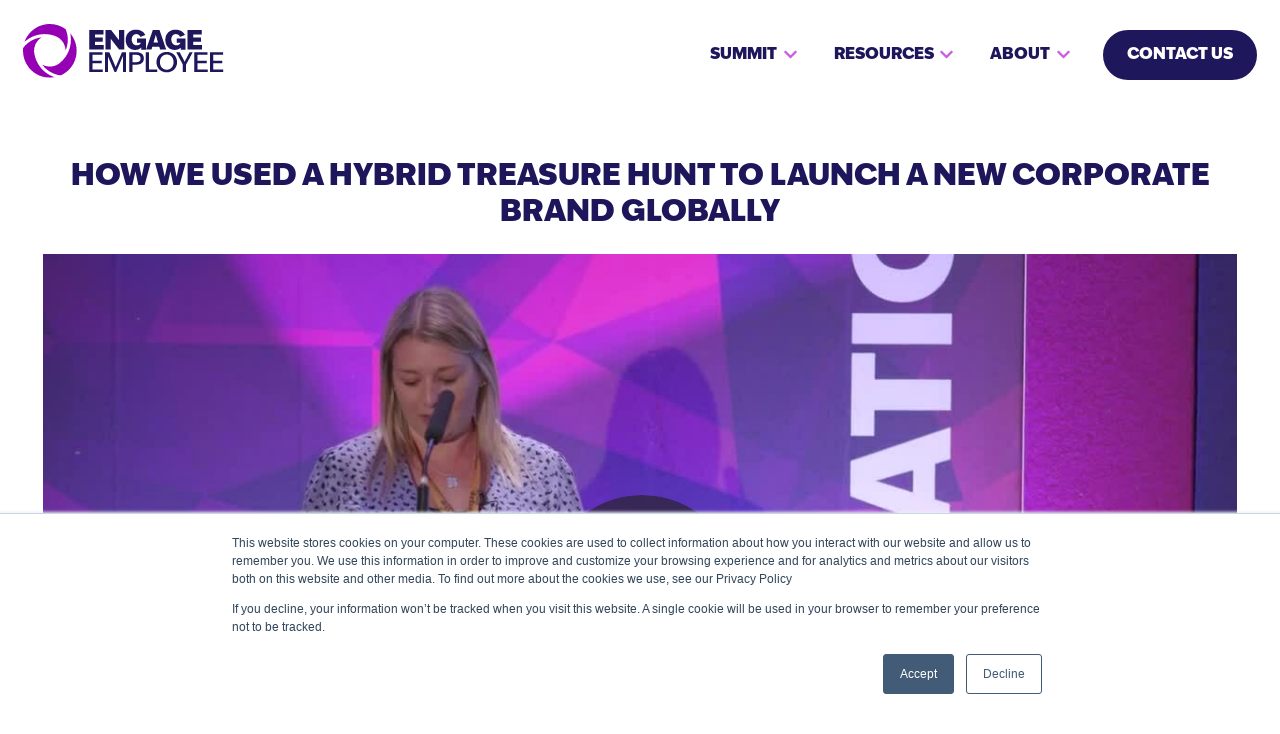

--- FILE ---
content_type: text/html; charset=UTF-8
request_url: https://www.engageemployee.com/event-presentations/106-communications-and-bird-bird-case-study
body_size: 10795
content:
<!doctype html><html lang="en"><head>
    <meta charset="utf-8">
    
      <title>How we used a hybrid treasure hunt to launch a new corporate brand globally</title>
    
    
      <link rel="shortcut icon" href="https://www.engageemployee.com/hubfs/ebmfavicon.ico">
    
    <meta name="description" content="Find out how together we created a hybrid treasure hunt to engage and inspire colleagues globally (in the office and at home), and how it supported advocacy and engagement internally and externally.">
    
   
    
    
      
    
    
    
    
    
    
<meta name="viewport" content="width=device-width, initial-scale=1">

    
    <meta property="og:description" content="Find out how together we created a hybrid treasure hunt to engage and inspire colleagues globally (in the office and at home), and how it supported advocacy and engagement internally and externally.">
    <meta property="og:title" content="How we used a hybrid treasure hunt to launch a new corporate brand globally">
    <meta name="twitter:description" content="Find out how together we created a hybrid treasure hunt to engage and inspire colleagues globally (in the office and at home), and how it supported advocacy and engagement internally and externally.">
    <meta name="twitter:title" content="How we used a hybrid treasure hunt to launch a new corporate brand globally">

    

    
    <style>
a.cta_button{-moz-box-sizing:content-box !important;-webkit-box-sizing:content-box !important;box-sizing:content-box !important;vertical-align:middle}.hs-breadcrumb-menu{list-style-type:none;margin:0px 0px 0px 0px;padding:0px 0px 0px 0px}.hs-breadcrumb-menu-item{float:left;padding:10px 0px 10px 10px}.hs-breadcrumb-menu-divider:before{content:'›';padding-left:10px}.hs-featured-image-link{border:0}.hs-featured-image{float:right;margin:0 0 20px 20px;max-width:50%}@media (max-width: 568px){.hs-featured-image{float:none;margin:0;width:100%;max-width:100%}}.hs-screen-reader-text{clip:rect(1px, 1px, 1px, 1px);height:1px;overflow:hidden;position:absolute !important;width:1px}
</style>

<link rel="stylesheet" href="https://www.engageemployee.com/hubfs/hub_generated/template_assets/1/71412318981/1768559794765/template_main.min.css">
<link rel="stylesheet" href="https://www.engageemployee.com/hubfs/hub_generated/template_assets/1/71412397155/1768559784244/template_blog-post.min.css">
<link rel="stylesheet" href="https://www.engageemployee.com/hubfs/hub_generated/template_assets/1/71412195203/1768559775579/template_theme-overrides.css">
<link rel="stylesheet" href="https://www.engageemployee.com/hubfs/hub_generated/template_assets/1/181168475141/1768559788838/template_theme-refresh-2024.min.css">
<link rel="stylesheet" href="https://www.engageemployee.com/hubfs/hub_generated/template_assets/1/182661866243/1765970416475/template_child.min.css">
<link rel="stylesheet" href="https://www.engageemployee.com/hubfs/hub_generated/module_assets/1/182663500394/1761682884019/module_website-header.min.css">
<link rel="stylesheet" href="https://www.engageemployee.com/hubfs/hub_generated/module_assets/1/72913607774/1765817144622/module_custom-video.min.css">

    <style>
        #hs_cos_wrapper_module_16526871741833 section.custom-video { position:relative; }

#hs_cos_wrapper_module_16526871741833 section.custom-video::after {
  position:absolute;
  content:"";
  bottom:0;
  left:0;
  width:100%;
  background:#1E165B;
  min-height:125px;
  z-index:0;
}

#hs_cos_wrapper_module_16526871741833 section.custom-video .playButton {
  position:absolute;
  background:url(https://www.engageemployee.com/hubfs/engage-2022/img/custom-play-video.svg);
  background-repeat:no-repeat;
  background-position:center center;
  background-size:cover;
  width:159px;
  height:159px;
  z-index:2;
  cursor:pointer;
  display:block;
  opacity:0.95;
  transition:all .3s ease-in-out;
}

#hs_cos_wrapper_module_16526871741833 section.custom-video .playButton:hover { transform:scale(1.1); }

@media screen and (min-width:768px) {
  #hs_cos_wrapper_module_16526871741833 section.custom-video::after { min-height:250px; }
}

    </style>


              <style>
                .iframe_wrapper {
                  height: 0;
                  padding-bottom: 56.25%;
                  padding-top: 25px;
                  position: relative;
                }

                .embed_container {
                  display: inline-block;
                  height: 100%;
                  position: relative;
                  width: 100%;
                }

                .embed_container iframe {
                  left: 0;
                  max-height: 100%;
                  max-width: 100%;
                  position: absolute;
                  right: 0;
                  top: 0;
                }

                @media screen and (max-width: 600px) {
                  .iframe_wrapper > div > div {
                    padding-bottom: 100% !important;
                  }
                }

              </style>
            
<link rel="stylesheet" href="https://www.engageemployee.com/hubfs/hub_generated/module_assets/1/73769780326/1743302737995/module_events-blog-details.min.css">
<link rel="stylesheet" href="https://www.engageemployee.com/hubfs/hub_generated/module_assets/1/72051677754/1743302719394/module_subscription-banner.min.css">

        <style>
            #hs_cos_wrapper_module_16528579920197 .subscription-banner form input[type='submit'],
#hs_cos_wrapper_module_16528579920197 .subscription-banner form .hs-button { border-color:#1e165b; }

#hs_cos_wrapper_module_16528579920197 .subscription-banner form input[type='submit']:hover,
#hs_cos_wrapper_module_16528579920197 .subscription-banner form .hs-button:hover {
  background-color:#1e165b;
  color:#fff;
}

        </style>
    
<!-- Editor Styles -->
<style id="hs_editor_style" type="text/css">
.header-row-0-force-full-width-section > .row-fluid {
  max-width: none !important;
}
.widget_1731422614552-flexbox-positioning {
  display: -ms-flexbox !important;
  -ms-flex-direction: column !important;
  -ms-flex-align: end !important;
  -ms-flex-pack: start;
  display: flex !important;
  flex-direction: column !important;
  align-items: flex-end !important;
  justify-content: flex-start;
}
.widget_1731422614552-flexbox-positioning > div {
  max-width: 100%;
  flex-shrink: 0 !important;
}
/* HubSpot Non-stacked Media Query Styles */
@media (min-width:768px) {
  .footer_employee_2024-row-1-vertical-alignment > .row-fluid {
    display: -ms-flexbox !important;
    -ms-flex-direction: row;
    display: flex !important;
    flex-direction: row;
  }
  .cell_1731422614795-vertical-alignment {
    display: -ms-flexbox !important;
    -ms-flex-direction: column !important;
    -ms-flex-pack: center !important;
    display: flex !important;
    flex-direction: column !important;
    justify-content: center !important;
  }
  .cell_1731422614795-vertical-alignment > div {
    flex-shrink: 0 !important;
  }
  .cell_17314224112262-vertical-alignment {
    display: -ms-flexbox !important;
    -ms-flex-direction: column !important;
    -ms-flex-pack: center !important;
    display: flex !important;
    flex-direction: column !important;
    justify-content: center !important;
  }
  .cell_17314224112262-vertical-alignment > div {
    flex-shrink: 0 !important;
  }
  .cell_1731422672150-vertical-alignment {
    display: -ms-flexbox !important;
    -ms-flex-direction: column !important;
    -ms-flex-pack: center !important;
    display: flex !important;
    flex-direction: column !important;
    justify-content: center !important;
  }
  .cell_1731422672150-vertical-alignment > div {
    flex-shrink: 0 !important;
  }
}
/* HubSpot Styles (default) */
.header-row-0-padding {
  padding-top: 0px !important;
  padding-bottom: 0px !important;
  padding-left: 0px !important;
  padding-right: 0px !important;
}
.footer_employee_2024-row-0-background-layers {
  background-image: linear-gradient(rgba(30, 22, 91, 1), rgba(30, 22, 91, 1)) !important;
  background-position: left top !important;
  background-size: auto !important;
  background-repeat: no-repeat !important;
}
.footer_employee_2024-row-1-padding {
  padding-top: 28px !important;
  padding-bottom: 28px !important;
}
.footer_employee_2024-row-1-background-layers {
  background-image: linear-gradient(rgba(31, 23, 92, 1), rgba(31, 23, 92, 1)) !important;
  background-position: left top !important;
  background-size: auto !important;
  background-repeat: no-repeat !important;
}
/* HubSpot Styles (mobile) */
@media (max-width: 767px) {
  .footer_employee_2024-row-0-padding {
    padding-bottom: 0px !important;
  }
  .footer_employee_2024-column-1-margin {
    margin-bottom: 40px !important;
  }
}
</style>
    

    
<!--  Added by GoogleAnalytics integration -->
<script>
var _hsp = window._hsp = window._hsp || [];
_hsp.push(['addPrivacyConsentListener', function(consent) { if (consent.allowed || (consent.categories && consent.categories.analytics)) {
  (function(i,s,o,g,r,a,m){i['GoogleAnalyticsObject']=r;i[r]=i[r]||function(){
  (i[r].q=i[r].q||[]).push(arguments)},i[r].l=1*new Date();a=s.createElement(o),
  m=s.getElementsByTagName(o)[0];a.async=1;a.src=g;m.parentNode.insertBefore(a,m)
})(window,document,'script','//www.google-analytics.com/analytics.js','ga');
  ga('create','UA-62156504-2','auto');
  ga('send','pageview');
}}]);
</script>

<!-- /Added by GoogleAnalytics integration -->



<link rel="amphtml" href="https://www.engageemployee.com/event-presentations/106-communications-and-bird-bird-case-study?hs_amp=true">

<meta property="og:image" content="https://www.engageemployee.com/hubfs/Event%20Video%20Thumbnails/106%20Comms.jpg">
<meta property="og:image:width" content="1280">
<meta property="og:image:height" content="720">

<meta name="twitter:image" content="https://www.engageemployee.com/hubfs/Event%20Video%20Thumbnails/106%20Comms.jpg">


<meta property="og:url" content="https://www.engageemployee.com/event-presentations/106-communications-and-bird-bird-case-study">
<meta name="twitter:card" content="summary_large_image">

<link rel="canonical" href="https://www.engageemployee.com/event-presentations/106-communications-and-bird-bird-case-study">

<meta property="og:type" content="article">
<link rel="alternate" type="application/rss+xml" href="https://www.engageemployee.com/event-presentations/rss.xml">
<meta name="twitter:domain" content="www.engageemployee.com">
<script src="//platform.linkedin.com/in.js" type="text/javascript">
    lang: en_US
</script>

<meta http-equiv="content-language" content="en">








    <link rel="stylesheet" href="https://use.typekit.net/ptk0tlv.css">
  <link rel="stylesheet" type="text/css" href="https://www.engageemployee.com/hubfs/hub_generated/template_assets/1/71614823353/1768559776584/template_light-theme-settings.min.css"><meta name="generator" content="HubSpot"></head>
  

  
    
     
  <body class="transparent dark">
    <div class="body-wrapper   hs-content-id-88973913970 hs-blog-post hs-blog-id-80314181997 event-presentations106-communications-and-bird-bird-case-study">
    
      
        <div data-global-resource-path="engage-2024-employee/templates/partials/header.html"><header class="header transparent dark  top">

  

  <a href="#main-content" class="header__skip">Skip to content</a>

  <div class="container-fluid">
<div class="row-fluid-wrapper">
<div class="row-fluid">
<div class="span12 widget-span widget-type-cell " style="" data-widget-type="cell" data-x="0" data-w="12">

<div class="row-fluid-wrapper row-depth-1 row-number-1 dnd-section header-row-0-padding header-row-0-force-full-width-section">
<div class="row-fluid ">
<div class="span12 widget-span widget-type-custom_widget dnd-module" style="" data-widget-type="custom_widget" data-x="0" data-w="12">
<div id="hs_cos_wrapper_header-module-1" class="hs_cos_wrapper hs_cos_wrapper_widget hs_cos_wrapper_type_module" style="" data-hs-cos-general-type="widget" data-hs-cos-type="module">































<style>
#hs_cos_wrapper_header-module-1 .header__language-switcher-current-label>span {}

#hs_cos_wrapper_header-module-1 .header__language-switcher:hover .header__language-switcher-current-label>span,
#hs_cos_wrapper_header-module-1 .header__language-switcher:focus .header__language-switcher-current-label>span {}

#hs_cos_wrapper_header-module-1 .header__language-switcher .lang_list_class a:hover,
#hs_cos_wrapper_header-module-1 .header__language-switcher .lang_list_class a:focus {}

#hs_cos_wrapper_header-module-1 .header__language-switcher .lang_list_class a:active {}

#hs_cos_wrapper_header-module-1 .header__logo-image { border-radius:px; }

#hs_cos_wrapper_header-module-1 .header__menu-link {
  color:#FFFFFF;
  text-decoration:none;
  font-weight:bold;
  font-style:normal;
  text-transform:uppercase;
}

#hs_cos_wrapper_header-module-1 .header__menu-item--depth-1>.header__menu-child-toggle svg { fill:#FFFFFF; }

#hs_cos_wrapper_header-module-1 .header__menu-item--depth-1>.header__menu-link:hover,
#hs_cos_wrapper_header-module-1 .header__menu-item--depth-1>.header__menu-link:focus { color:#E5358A; }

#hs_cos_wrapper_header-module-1 .header__menu-item--depth-1>.header__menu-link:active { color:#ff85da; }

#hs_cos_wrapper_header-module-1 .header__menu-item--depth-1>.header__menu-link--active-link {}

#hs_cos_wrapper_header-module-1 .header__menu-submenu .header__menu-link:hover,
#hs_cos_wrapper_header-module-1 .header__menu-submenu .header__menu-link:focus {}

#hs_cos_wrapper_header-module-1 .button {
  background-color:rgba(255,255,255,1.0);
  border-radius:px;
}

#hs_cos_wrapper_header-module-1 .button:hover,
#hs_cos_wrapper_header-module-1 .button:focus {
  background-color:rgba(31,23,92,1.0);
  color:#FFFFFF;
}

#hs_cos_wrapper_header-module-1 .button:active {
  background-color:rgba(111,103,172,1.0);
  color:#FFFFFF;
}

</style>








  <div class="header__container header__container--left">

    
    <div class="header__bottom">
      <div class="header__wrapper header__wrapper--bottom">
        <div class="header__logo-col">
          

  
    
  

  <div class="header__logo">

    
      <a class="header__logo-link" href="https://www.engageemployee.com/">
    

      

      

        <svg width="201" height="54" viewbox="0 0 201 54" fill="none" xmlns="http://www.w3.org/2000/svg">
        <g clip-path="url(#clip0_6297_228)">
        <path d="M164.45 25.6199H178.96V21.0299H170.29V17.8099H177.88V13.3799H170.29V10.5399H178.69V5.94988H164.45V25.6199ZM151.75 25.9499C154.1 25.9499 156.18 25.1899 157.83 23.5199V25.6299H162.53V14.5199H153.69V18.7899H157.45C157.21 20.2499 155.37 21.3599 153.34 21.3599C150.23 21.3599 148.31 18.5499 148.31 15.4699C148.31 12.3899 150.09 10.0699 152.9 10.0699C154.85 10.0699 156.3 11.1799 157.06 12.9299L161.98 10.9799C160.3 7.57988 156.95 5.62988 152.63 5.62988C146.58 5.62988 142.31 9.73988 142.31 15.7899C142.31 21.8399 146.09 25.9499 151.74 25.9499M130.57 18.3799L132.79 10.8099L135.01 18.3799H130.57ZM123.08 25.6199H128.46L129.32 22.6499H136.24L137.11 25.6199H143.22L136.52 5.94988H129.82L123.09 25.6199H123.08ZM112.14 25.9499C114.49 25.9499 116.57 25.1899 118.22 23.5199V25.6299H122.92V14.5199H114.08V18.7899H117.84C117.6 20.2499 115.76 21.3599 113.73 21.3599C110.62 21.3599 108.7 18.5499 108.7 15.4699C108.7 12.3899 110.48 10.0699 113.29 10.0699C115.24 10.0699 116.69 11.1799 117.45 12.9299L122.37 10.9799C120.69 7.57988 117.34 5.62988 113.02 5.62988C106.97 5.62988 102.7 9.73988 102.7 15.7899C102.7 21.8399 106.48 25.9499 112.13 25.9499M82.5498 25.6199H87.7398V14.7799L96.1698 25.6199H101.14V5.94988H95.9498V16.1099L88.0598 5.94988H82.5498V25.6199ZM66.2798 25.6199H80.7898V21.0299H72.1198V17.8099H79.7098V13.3799H72.1198V10.5399H80.5198V5.94988H66.2798V25.6199Z" fill="white" />
        <path d="M66.3599 28.2397H79.5299V30.8497H69.6199V36.6897H78.7099V39.2097H69.6199V45.3997H79.7999V48.0097H66.3599V28.2497V28.2397Z" fill="white" />
        <path d="M82.0198 28.2397H86.3098L92.6598 43.0597L98.9798 28.2397H103.08V47.9997H99.8998V32.1697L93.1898 47.9997H91.5598L84.8798 32.2297V47.9997H81.9998V28.2397H82.0198Z" fill="white" />
        <path d="M106.23 28.2397H113.78C118.18 28.2397 120.89 30.6297 120.89 34.4797C120.89 38.3297 117.99 40.6397 113.78 40.6397H109.49V47.9997H106.23V28.2397ZM113.48 38.1797C116 38.1797 117.61 36.8797 117.61 34.4897C117.61 32.0997 116.09 30.7997 113.48 30.7997H109.49V38.1797H113.48Z" fill="white" />
        <path d="M122.68 28.2397H125.94V45.3997H134.19V48.0097H122.68V28.2497V28.2397Z" fill="white" />
        <path d="M133.46 38.1299C133.46 32.1299 137.75 27.9199 143.75 27.9199C149.75 27.9199 154.07 32.1299 154.07 38.1299C154.07 44.1299 149.75 48.3399 143.75 48.3399C137.75 48.3399 133.46 44.1299 133.46 38.1299ZM143.75 45.7299C147.79 45.7299 150.59 42.5299 150.59 38.1299C150.59 33.7299 147.79 30.5299 143.75 30.5299C139.71 30.5299 136.91 33.7299 136.91 38.1299C136.91 42.5299 139.71 45.7299 143.75 45.7299Z" fill="white" />
        <path d="M159.84 40.5397L153.19 28.2397H156.69L161.66 37.7097L166.6 28.2397H169.72L163.1 40.4797V47.9997H159.84V40.5397Z" fill="white" />
        <path d="M171.3 28.2397H184.47V30.8497H174.56V36.6897H183.65V39.2097H174.56V45.3997H184.74V48.0097H171.3V28.2497V28.2397Z" fill="white" />
        <path d="M186.96 28.2397H200.13V30.8497H190.22V36.6897H199.31V39.2097H190.22V45.3997H200.4V48.0097H186.96V28.2497V28.2397Z" fill="white" />
        <path fill-rule="evenodd" clip-rule="evenodd" d="M17.0099 51.7999C20.3599 53.1199 23.8099 53.7099 27.1799 53.6699C28.6999 53.6499 30.2099 53.4999 31.6899 53.2199C31.0899 53.0299 30.4999 52.8199 29.9199 52.5899C24.8499 50.5999 20.6199 47.3699 17.4599 43.3899C14.1799 39.2699 12.0299 34.3399 11.2499 29.1399C10.8499 26.3999 11.1699 23.5999 12.1799 21.0399C13.1599 18.5499 14.7799 16.2899 17.0199 14.4999C17.5499 14.0799 18.0899 13.6999 18.6499 13.3599C18.2599 13.3999 17.8699 13.4499 17.4899 13.5099C10.5699 14.5899 4.3199 18.3699 0.149904 23.9599C-0.610096 30.9599 1.4499 38.0299 5.8599 43.5799C8.6899 47.1399 12.4699 50.0199 17.0099 51.8099V51.7999Z" fill="#9600B5" />
        <path fill-rule="evenodd" clip-rule="evenodd" d="M10.0998 5.84996C7.28979 8.08996 5.04979 10.77 3.39979 13.72C2.65979 15.05 2.02979 16.43 1.52979 17.85C1.98979 17.43 2.46979 17.02 2.95979 16.63C7.21979 13.23 12.1298 11.19 17.1598 10.43C22.3598 9.64996 27.6998 10.26 32.5998 12.18C35.1698 13.2 37.4298 14.88 39.1498 17.04C41.2898 19.73 42.4798 23.04 42.5598 26.47C45.5198 19.71 45.5398 11.94 42.6398 5.14996C36.9698 0.999957 29.8198 -0.750043 22.8098 0.299957C18.3098 0.979957 13.9198 2.80996 10.0998 5.84996Z" fill="#9600B5" />
        <path fill-rule="evenodd" clip-rule="evenodd" d="M53.36 22.8399C52.82 19.2799 51.62 15.9899 49.9 13.0999C49.12 11.7899 48.24 10.5599 47.25 9.41992C47.38 10.0299 47.5 10.6499 47.59 11.2699C48.4 16.6599 47.72 21.9299 45.86 26.6599C43.93 31.5599 40.74 35.8899 36.62 39.1699C34.45 40.8899 31.86 42.0099 29.13 42.4199C26.49 42.8099 23.72 42.5399 21.06 41.4999C20.43 41.2499 19.83 40.9699 19.26 40.6599C19.49 40.9699 19.73 41.2799 19.97 41.5799C24.36 47.0399 30.76 50.5599 37.69 51.3799C44.13 48.5199 49.22 43.2399 51.81 36.6199C53.47 32.3899 54.08 27.6699 53.36 22.8399Z" fill="#9600B5" />
        </g>
        <defs>
        <clippath id="clip0_6297_228">
        <rect width="200.4" height="53.67" fill="white" />
        </clippath>
        </defs>
        </svg>

      

      

    
      </a>
    

  </div>


        </div>
        <div class="header__menu-col">
          

  <nav class="header__menu header__menu--desktop" aria-label="Desktop navigation">
    <ul class="header__menu-wrapper no-list">
      

  

  

  
    
    <li class="header__menu-item header__menu-item--depth-1 header__menu-item--has-submenu hs-skip-lang-url-rewrite">
<a class="header__menu-link header__menu-link--toggle " tabindex="0" role="link" aria-haspopup="true" aria-expanded="false">Summit</a>
      
        
          <button class="header__menu-child-toggle no-button" aria-expanded="false">
            <span class="show-for-sr">Show submenu for Summit</span>
              <svg version="1.0" xmlns="http://www.w3.org/2000/svg" viewbox="0 0 448 512" aria-hidden="true"><g id="chevron-down1_layer"><path d="M207.029 381.476L12.686 187.132c-9.373-9.373-9.373-24.569 0-33.941l22.667-22.667c9.357-9.357 24.522-9.375 33.901-.04L224 284.505l154.745-154.021c9.379-9.335 24.544-9.317 33.901.04l22.667 22.667c9.373 9.373 9.373 24.569 0 33.941L240.971 381.476c-9.373 9.372-24.569 9.372-33.942 0z" /></g></svg>
          </button>
          <ul class="header__menu-submenu header__menu-submenu--level-2 no-list">
            
            
              
    <li class="header__menu-item header__menu-item--depth-2  hs-skip-lang-url-rewrite">
<a class="header__menu-link  " href="https://www.engageemployee.com/employee-agenda">2025 Agenda</a>
      
    </li>
  
            
              
    <li class="header__menu-item header__menu-item--depth-2  hs-skip-lang-url-rewrite">
<a class="header__menu-link  " href="https://www.engageemployee.com/employee-speakers">Speakers</a>
      
    </li>
  
            
              
    <li class="header__menu-item header__menu-item--depth-2  hs-skip-lang-url-rewrite">
<a class="header__menu-link  " href="https://www.engageemployee.com/employee-partners">Partners</a>
      
    </li>
  
            
              
    <li class="header__menu-item header__menu-item--depth-2  hs-skip-lang-url-rewrite">
<a class="header__menu-link  " href="https://www.engageemployee.com/apply-to-exhibit">Startups</a>
      
    </li>
  
            
              
    <li class="header__menu-item header__menu-item--depth-2  hs-skip-lang-url-rewrite">
<a class="header__menu-link  " href="https://www.engageemployee.com/employee-venue">Venue</a>
      
    </li>
  
            
              
    <li class="header__menu-item header__menu-item--depth-2  hs-skip-lang-url-rewrite">
<a class="header__menu-link  " href="https://www.engageemployee.com/engage-employee-summit-registration">Register</a>
      
    </li>
  
            
          </ul>
        
      
    </li>
  
  
    
    <li class="header__menu-item header__menu-item--depth-1 header__menu-item--has-submenu hs-skip-lang-url-rewrite">
<a class="header__menu-link header__menu-link--toggle " tabindex="0" role="link" aria-haspopup="true" aria-expanded="false">Resources</a>
      
        
          <button class="header__menu-child-toggle no-button" aria-expanded="false">
            <span class="show-for-sr">Show submenu for Resources</span>
              <svg version="1.0" xmlns="http://www.w3.org/2000/svg" viewbox="0 0 448 512" aria-hidden="true"><g id="chevron-down1_layer"><path d="M207.029 381.476L12.686 187.132c-9.373-9.373-9.373-24.569 0-33.941l22.667-22.667c9.357-9.357 24.522-9.375 33.901-.04L224 284.505l154.745-154.021c9.379-9.335 24.544-9.317 33.901.04l22.667 22.667c9.373 9.373 9.373 24.569 0 33.941L240.971 381.476c-9.373 9.372-24.569 9.372-33.942 0z" /></g></svg>
          </button>
          <ul class="header__menu-submenu header__menu-submenu--level-2 no-list">
            
            
              
    <li class="header__menu-item header__menu-item--depth-2  hs-skip-lang-url-rewrite">
<a class="header__menu-link  " href="https://www.engageemployee.com/podcasts-webinars">Webinars</a>
      
    </li>
  
            
              
    <li class="header__menu-item header__menu-item--depth-2  hs-skip-lang-url-rewrite">
<a class="header__menu-link  " href="https://www.engageemployee.com/podcasts">Podcasts</a>
      
    </li>
  
            
              
    <li class="header__menu-item header__menu-item--depth-2  hs-skip-lang-url-rewrite">
<a class="header__menu-link  " href="https://www.engageemployee.com/resources">Research</a>
      
    </li>
  
            
              
    <li class="header__menu-item header__menu-item--depth-2  hs-skip-lang-url-rewrite">
<a class="header__menu-link  " href="https://www.engageemployee.com/blog">News</a>
      
    </li>
  
            
              
    <li class="header__menu-item header__menu-item--depth-2  hs-skip-lang-url-rewrite">
<a class="header__menu-link  " href="https://www.engageemployee.com/event-presentations">On Demand</a>
      
    </li>
  
            
          </ul>
        
      
    </li>
  
  
    
    <li class="header__menu-item header__menu-item--depth-1 header__menu-item--has-submenu hs-skip-lang-url-rewrite">
<a class="header__menu-link header__menu-link--toggle " tabindex="0" role="link" aria-haspopup="true" aria-expanded="false">About</a>
      
        
          <button class="header__menu-child-toggle no-button" aria-expanded="false">
            <span class="show-for-sr">Show submenu for About</span>
              <svg version="1.0" xmlns="http://www.w3.org/2000/svg" viewbox="0 0 448 512" aria-hidden="true"><g id="chevron-down1_layer"><path d="M207.029 381.476L12.686 187.132c-9.373-9.373-9.373-24.569 0-33.941l22.667-22.667c9.357-9.357 24.522-9.375 33.901-.04L224 284.505l154.745-154.021c9.379-9.335 24.544-9.317 33.901.04l22.667 22.667c9.373 9.373 9.373 24.569 0 33.941L240.971 381.476c-9.373 9.372-24.569 9.372-33.942 0z" /></g></svg>
          </button>
          <ul class="header__menu-submenu header__menu-submenu--level-2 no-list">
            
            
              
    <li class="header__menu-item header__menu-item--depth-2  hs-skip-lang-url-rewrite">
<a class="header__menu-link  " href="https://www.engageemployee.com/about-us">Company</a>
      
    </li>
  
            
              
    <li class="header__menu-item header__menu-item--depth-2  hs-skip-lang-url-rewrite">
<a class="header__menu-link  " href="https://www.engageemployee.com/employee-sponsorship">Sponsorship</a>
      
    </li>
  
            
              
    <li class="header__menu-item header__menu-item--depth-2  hs-skip-lang-url-rewrite">
<a class="header__menu-link  " href="https://www.pinwheel.earth/voting/engage-employee-2025" target="_blank" rel="noopener">Sustainability</a>
      
    </li>
  
            
              
    <li class="header__menu-item header__menu-item--depth-2  hs-skip-lang-url-rewrite">
<a class="header__menu-link  " href="https://www.engageemployee.com/engage-employee-advisory-board">Advisory Board</a>
      
    </li>
  
            
              
    <li class="header__menu-item header__menu-item--depth-2  hs-skip-lang-url-rewrite">
<a class="header__menu-link  " href="https://www.engageemployee.com/awards">Awards</a>
      
    </li>
  
            
          </ul>
        
      
    </li>
  
  


    </ul>
  </nav>


          

  <div class="header__menu-container header__menu-container--mobile">
    <button class="header__menu-toggle header__menu-toggle--open header__menu-toggle--show no-button">
      <span class="show-for-sr">Open main navigation</span>
      <svg version="1.0" xmlns="http://www.w3.org/2000/svg" viewbox="0 0 448 512" width="24" aria-hidden="true"><g id="bars1_layer"><path d="M16 132h416c8.837 0 16-7.163 16-16V76c0-8.837-7.163-16-16-16H16C7.163 60 0 67.163 0 76v40c0 8.837 7.163 16 16 16zm0 160h416c8.837 0 16-7.163 16-16v-40c0-8.837-7.163-16-16-16H16c-8.837 0-16 7.163-16 16v40c0 8.837 7.163 16 16 16zm0 160h416c8.837 0 16-7.163 16-16v-40c0-8.837-7.163-16-16-16H16c-8.837 0-16 7.163-16 16v40c0 8.837 7.163 16 16 16z" /></g></svg>
    </button>
    <button class="header__menu-toggle header__menu-toggle--close no-button">
      <span class="show-for-sr">Close main navigation</span>
      <svg version="1.0" xmlns="http://www.w3.org/2000/svg" viewbox="0 0 384 512" width="24" aria-hidden="true"><g id="times2_layer"><path d="M323.1 441l53.9-53.9c9.4-9.4 9.4-24.5 0-33.9L279.8 256l97.2-97.2c9.4-9.4 9.4-24.5 0-33.9L323.1 71c-9.4-9.4-24.5-9.4-33.9 0L192 168.2 94.8 71c-9.4-9.4-24.5-9.4-33.9 0L7 124.9c-9.4 9.4-9.4 24.5 0 33.9l97.2 97.2L7 353.2c-9.4 9.4-9.4 24.5 0 33.9L60.9 441c9.4 9.4 24.5 9.4 33.9 0l97.2-97.2 97.2 97.2c9.3 9.3 24.5 9.3 33.9 0z" /></g></svg>
    </button>
    <nav class="header__menu header__menu--mobile" aria-label="Mobile navigation">
      <ul class="header__menu-wrapper no-list">
        

  

  

  
    
    <li class="header__menu-item header__menu-item--depth-1 header__menu-item--has-submenu hs-skip-lang-url-rewrite">
<a class="header__menu-link header__menu-link--toggle " tabindex="0" role="link" aria-haspopup="true" aria-expanded="false">Summit</a>
      
        
          <button class="header__menu-child-toggle no-button" aria-expanded="false">
            <span class="show-for-sr">Show submenu for Summit</span>
              <svg version="1.0" xmlns="http://www.w3.org/2000/svg" viewbox="0 0 448 512" aria-hidden="true"><g id="chevron-down3_layer"><path d="M207.029 381.476L12.686 187.132c-9.373-9.373-9.373-24.569 0-33.941l22.667-22.667c9.357-9.357 24.522-9.375 33.901-.04L224 284.505l154.745-154.021c9.379-9.335 24.544-9.317 33.901.04l22.667 22.667c9.373 9.373 9.373 24.569 0 33.941L240.971 381.476c-9.373 9.372-24.569 9.372-33.942 0z" /></g></svg>
          </button>
          <ul class="header__menu-submenu header__menu-submenu--level-2 no-list">
            
            
              
    <li class="header__menu-item header__menu-item--depth-2  hs-skip-lang-url-rewrite">
<a class="header__menu-link  " href="https://www.engageemployee.com/employee-agenda">2025 Agenda</a>
      
    </li>
  
            
              
    <li class="header__menu-item header__menu-item--depth-2  hs-skip-lang-url-rewrite">
<a class="header__menu-link  " href="https://www.engageemployee.com/employee-speakers">Speakers</a>
      
    </li>
  
            
              
    <li class="header__menu-item header__menu-item--depth-2  hs-skip-lang-url-rewrite">
<a class="header__menu-link  " href="https://www.engageemployee.com/employee-partners">Partners</a>
      
    </li>
  
            
              
    <li class="header__menu-item header__menu-item--depth-2  hs-skip-lang-url-rewrite">
<a class="header__menu-link  " href="https://www.engageemployee.com/apply-to-exhibit">Startups</a>
      
    </li>
  
            
              
    <li class="header__menu-item header__menu-item--depth-2  hs-skip-lang-url-rewrite">
<a class="header__menu-link  " href="https://www.engageemployee.com/employee-venue">Venue</a>
      
    </li>
  
            
              
    <li class="header__menu-item header__menu-item--depth-2  hs-skip-lang-url-rewrite">
<a class="header__menu-link  " href="https://www.engageemployee.com/engage-employee-summit-registration">Register</a>
      
    </li>
  
            
          </ul>
        
      
    </li>
  
  
    
    <li class="header__menu-item header__menu-item--depth-1 header__menu-item--has-submenu hs-skip-lang-url-rewrite">
<a class="header__menu-link header__menu-link--toggle " tabindex="0" role="link" aria-haspopup="true" aria-expanded="false">Resources</a>
      
        
          <button class="header__menu-child-toggle no-button" aria-expanded="false">
            <span class="show-for-sr">Show submenu for Resources</span>
              <svg version="1.0" xmlns="http://www.w3.org/2000/svg" viewbox="0 0 448 512" aria-hidden="true"><g id="chevron-down4_layer"><path d="M207.029 381.476L12.686 187.132c-9.373-9.373-9.373-24.569 0-33.941l22.667-22.667c9.357-9.357 24.522-9.375 33.901-.04L224 284.505l154.745-154.021c9.379-9.335 24.544-9.317 33.901.04l22.667 22.667c9.373 9.373 9.373 24.569 0 33.941L240.971 381.476c-9.373 9.372-24.569 9.372-33.942 0z" /></g></svg>
          </button>
          <ul class="header__menu-submenu header__menu-submenu--level-2 no-list">
            
            
              
    <li class="header__menu-item header__menu-item--depth-2  hs-skip-lang-url-rewrite">
<a class="header__menu-link  " href="https://www.engageemployee.com/podcasts-webinars">Webinars</a>
      
    </li>
  
            
              
    <li class="header__menu-item header__menu-item--depth-2  hs-skip-lang-url-rewrite">
<a class="header__menu-link  " href="https://www.engageemployee.com/podcasts">Podcasts</a>
      
    </li>
  
            
              
    <li class="header__menu-item header__menu-item--depth-2  hs-skip-lang-url-rewrite">
<a class="header__menu-link  " href="https://www.engageemployee.com/resources">Research</a>
      
    </li>
  
            
              
    <li class="header__menu-item header__menu-item--depth-2  hs-skip-lang-url-rewrite">
<a class="header__menu-link  " href="https://www.engageemployee.com/blog">News</a>
      
    </li>
  
            
              
    <li class="header__menu-item header__menu-item--depth-2  hs-skip-lang-url-rewrite">
<a class="header__menu-link  " href="https://www.engageemployee.com/event-presentations">On Demand</a>
      
    </li>
  
            
          </ul>
        
      
    </li>
  
  
    
    <li class="header__menu-item header__menu-item--depth-1 header__menu-item--has-submenu hs-skip-lang-url-rewrite">
<a class="header__menu-link header__menu-link--toggle " tabindex="0" role="link" aria-haspopup="true" aria-expanded="false">About</a>
      
        
          <button class="header__menu-child-toggle no-button" aria-expanded="false">
            <span class="show-for-sr">Show submenu for About</span>
              <svg version="1.0" xmlns="http://www.w3.org/2000/svg" viewbox="0 0 448 512" aria-hidden="true"><g id="chevron-down5_layer"><path d="M207.029 381.476L12.686 187.132c-9.373-9.373-9.373-24.569 0-33.941l22.667-22.667c9.357-9.357 24.522-9.375 33.901-.04L224 284.505l154.745-154.021c9.379-9.335 24.544-9.317 33.901.04l22.667 22.667c9.373 9.373 9.373 24.569 0 33.941L240.971 381.476c-9.373 9.372-24.569 9.372-33.942 0z" /></g></svg>
          </button>
          <ul class="header__menu-submenu header__menu-submenu--level-2 no-list">
            
            
              
    <li class="header__menu-item header__menu-item--depth-2  hs-skip-lang-url-rewrite">
<a class="header__menu-link  " href="https://www.engageemployee.com/about-us">Company</a>
      
    </li>
  
            
              
    <li class="header__menu-item header__menu-item--depth-2  hs-skip-lang-url-rewrite">
<a class="header__menu-link  " href="https://www.engageemployee.com/employee-sponsorship">Sponsorship</a>
      
    </li>
  
            
              
    <li class="header__menu-item header__menu-item--depth-2  hs-skip-lang-url-rewrite">
<a class="header__menu-link  " href="https://www.pinwheel.earth/voting/engage-employee-2025" target="_blank" rel="noopener">Sustainability</a>
      
    </li>
  
            
              
    <li class="header__menu-item header__menu-item--depth-2  hs-skip-lang-url-rewrite">
<a class="header__menu-link  " href="https://www.engageemployee.com/engage-employee-advisory-board">Advisory Board</a>
      
    </li>
  
            
              
    <li class="header__menu-item header__menu-item--depth-2  hs-skip-lang-url-rewrite">
<a class="header__menu-link  " href="https://www.engageemployee.com/awards">Awards</a>
      
    </li>
  
            
          </ul>
        
      
    </li>
  
  


        
        
          <li class="header__menu-item header__menu-item--button header__menu-item--depth-1 hs-skip-lang-url-rewrite">

  

  

  

  

  
  
  
  
  

  <a href="https://www.engageemployee.com/contact" class="header__button button   ">

    
    Contact us

  </a>

</li>
        
      </ul>
    </nav>
  </div>


        </div>
        
          <div class="header__button-col hidden-phone">
            

  

  

  

  

  
  
  
  
  

  <a href="https://www.engageemployee.com/contact" class="header__button button   ">

    
    Contact us

  </a>


          </div>
        
      </div>
    </div>

  </div>





  <script>
  const header = document.querySelector("header.header");
  const mobileMenuToggles = document.querySelectorAll("button.header__menu-toggle");

  mobileMenuToggles.forEach((menu) => {
    menu.addEventListener("click", () => {
      if (menu.classList.contains("header__menu-toggle--open")) {
        header.classList.add("scrolled");
      } else if ($(window).scrollTop() <= 99) {
        header.classList.remove("scrolled");
      }
    })
  })
  </script></div>

</div><!--end widget-span -->
</div><!--end row-->
</div><!--end row-wrapper -->

</div><!--end widget-span -->
</div>
</div>
</div>

</header></div>
      

      
      <main id="main-content">
        





  
  <div class="main-blog new-2024">
  <div class="blog-post-section">
    <article class="blog-post">
      <div class="content-wrapper">
   
        <h1><span id="hs_cos_wrapper_name" class="hs_cos_wrapper hs_cos_wrapper_meta_field hs_cos_wrapper_type_text" style="" data-hs-cos-general-type="meta_field" data-hs-cos-type="text">How we used a hybrid treasure hunt to launch a new corporate brand globally</span></h1>
        

      </div>
      
      <div id="hs_cos_wrapper_module_16526871741833" class="hs_cos_wrapper hs_cos_wrapper_widget hs_cos_wrapper_type_module" style="" data-hs-cos-general-type="widget" data-hs-cos-type="module">


  

  <section class="custom-video">
      <div class="content-wrapper">
        
            
            <div id="embed_container" class="embed_container">
              <div class="iframe_wrapper">
                <iframe class="vidyard_iframe" src="//play.vidyard.com/8hcQWRSsj5j6MNGMjEcTzu.html?" width="640" height="360" scrolling="no" frameborder="0" allowtransparency="true" allowfullscreen></iframe>
              </div>
            </div>
            
          
        
      </div>
  </section>

  <script>
      var customVideo = document.getElementById("video");

      function playPause() {
      var el = document.getElementById("playButton");
      if (customVideo.paused) {
          customVideo.play();
          el.className = "";
      } else {
          customVideo.pause();
          el.className = "playButton";
      }
      }

      customVideo.addEventListener("click", playPause, false);
  </script>
  

  

</div>

      <div class="blog-post__body">
        <div class="content-wrapper">
          <div id="hs_cos_wrapper_module_16527760228424" class="hs_cos_wrapper hs_cos_wrapper_widget hs_cos_wrapper_type_module" style="" data-hs-cos-general-type="widget" data-hs-cos-type="module"><section class="events-blog-details">
    <div class="event-info">
        <ul>
            <li>
                
            </li>
            <li>
                Internal Communications Conference
            </li>
            <li>
                Henry Davies, Hayley Brooksbank, Mary Jacobsen, 106 Communications, Bird &amp; Bird
            </li>
        </ul>
    </div>
</section></div>
          <span id="hs_cos_wrapper_post_body" class="hs_cos_wrapper hs_cos_wrapper_meta_field hs_cos_wrapper_type_rich_text" style="" data-hs-cos-general-type="meta_field" data-hs-cos-type="rich_text"><p><span style="color: #ffffff;">When Bird &amp; Bird embarked on a brand refresh, it was important to build advocacy internally. Find out how they created a hybrid treasure hunt to engage and inspire colleagues globally (in the office and at home), and how it supported advocacy and engagement internally and externally. </span></p></span>
        </div>
    </div>

      

  
    
      
      
      

  
      
      
      
    <div class="bg-grey" style="padding: 80px 10px;">
      <div id="hs_cos_wrapper_module_16528579920197" class="hs_cos_wrapper hs_cos_wrapper_widget hs_cos_wrapper_type_module" style="" data-hs-cos-general-type="widget" data-hs-cos-type="module"><section class="subscription-banner">
    <div class="content-wrapper">
        <h3>Keep up to date with the latest events, resources and articles.</h3>
<p>Sign-up for the Engage Employee newsletter</p>

        <div class="general-form">
            <span id="hs_cos_wrapper_module_16528579920197_" class="hs_cos_wrapper hs_cos_wrapper_widget hs_cos_wrapper_type_form" style="" data-hs-cos-general-type="widget" data-hs-cos-type="form"><h3 id="hs_cos_wrapper_form_907427626_title" class="hs_cos_wrapper form-title" data-hs-cos-general-type="widget_field" data-hs-cos-type="text"></h3>

<div id="hs_form_target_form_907427626"></div>









</span>
        </div>
    </div>
</section>

    </div>
    </div>
     

  </article></div>
      

      

      
          <div data-global-resource-path="engage-2024-employee/templates/partials/footer-2024.html"><footer class="footer">
  <div class="container-fluid">
<div class="row-fluid-wrapper">
<div class="row-fluid">
<div class="span12 widget-span widget-type-cell " style="" data-widget-type="cell" data-x="0" data-w="12">

<div class="row-fluid-wrapper row-depth-1 row-number-1 footer_employee_2024-row-0-padding dnd-section footer_employee_2024-row-0-background-color footer_employee_2024-row-0-background-layers">
<div class="row-fluid ">
<div class="span3 widget-span widget-type-cell footer_employee_2024-column-1-margin dnd-column" style="" data-widget-type="cell" data-x="0" data-w="3">

<div class="row-fluid-wrapper row-depth-1 row-number-2 dnd-row">
<div class="row-fluid ">
<div class="span12 widget-span widget-type-custom_widget dnd-module" style="" data-widget-type="custom_widget" data-x="0" data-w="12">
<div id="hs_cos_wrapper_footer_employee_2024-module-2" class="hs_cos_wrapper hs_cos_wrapper_widget hs_cos_wrapper_type_module widget-type-logo" style="" data-hs-cos-general-type="widget" data-hs-cos-type="module">
  






















  
  <span id="hs_cos_wrapper_footer_employee_2024-module-2_hs_logo_widget" class="hs_cos_wrapper hs_cos_wrapper_widget hs_cos_wrapper_type_logo" style="" data-hs-cos-general-type="widget" data-hs-cos-type="logo"><a href="https://www.engageemployee.com/" id="hs-link-footer_employee_2024-module-2_hs_logo_widget" style="border-width:0px;border:0px;"><img src="https://www.engageemployee.com/hs-fs/hubfs/2024%20theme%20refresh/Logo/engage-employee-logo.png?width=201&amp;height=54&amp;name=engage-employee-logo.png" class="hs-image-widget " height="54" style="height: auto;width:201px;border-width:0px;border:0px;" width="201" alt="engage-employee-logo" title="engage-employee-logo" srcset="https://www.engageemployee.com/hs-fs/hubfs/2024%20theme%20refresh/Logo/engage-employee-logo.png?width=101&amp;height=27&amp;name=engage-employee-logo.png 101w, https://www.engageemployee.com/hs-fs/hubfs/2024%20theme%20refresh/Logo/engage-employee-logo.png?width=201&amp;height=54&amp;name=engage-employee-logo.png 201w, https://www.engageemployee.com/hs-fs/hubfs/2024%20theme%20refresh/Logo/engage-employee-logo.png?width=302&amp;height=81&amp;name=engage-employee-logo.png 302w, https://www.engageemployee.com/hs-fs/hubfs/2024%20theme%20refresh/Logo/engage-employee-logo.png?width=402&amp;height=108&amp;name=engage-employee-logo.png 402w, https://www.engageemployee.com/hs-fs/hubfs/2024%20theme%20refresh/Logo/engage-employee-logo.png?width=503&amp;height=135&amp;name=engage-employee-logo.png 503w, https://www.engageemployee.com/hs-fs/hubfs/2024%20theme%20refresh/Logo/engage-employee-logo.png?width=603&amp;height=162&amp;name=engage-employee-logo.png 603w" sizes="(max-width: 201px) 100vw, 201px"></a></span>
</div>

</div><!--end widget-span -->
</div><!--end row-->
</div><!--end row-wrapper -->

<div class="row-fluid-wrapper row-depth-1 row-number-3 dnd-row">
<div class="row-fluid ">
<div class="span12 widget-span widget-type-custom_widget dnd-module" style="" data-widget-type="custom_widget" data-x="0" data-w="12">
<div id="hs_cos_wrapper_footer_employee_2024-module-3" class="hs_cos_wrapper hs_cos_wrapper_widget hs_cos_wrapper_type_module" style="" data-hs-cos-general-type="widget" data-hs-cos-type="module">

<style>
#hs_cos_wrapper_footer_employee_2024-module-3 .social-follow { justify-content:center; }

#hs_cos_wrapper_footer_employee_2024-module-3 .social-follow__link {
  margin-right:20px;
  margin-bottom:0px;
}

#hs_cos_wrapper_footer_employee_2024-module-3 .social-follow__icon {
  background-color:rgba(255,255,255,1.0);
  border-radius:px;
}

#hs_cos_wrapper_footer_employee_2024-module-3 .social-follow__icon svg { fill:#1F175C; }

#hs_cos_wrapper_footer_employee_2024-module-3 .social-follow__icon:hover,
#hs_cos_wrapper_footer_employee_2024-module-3 .social-follow__icon:focus { background-color:rgba(175,175,175,1.0); }

#hs_cos_wrapper_footer_employee_2024-module-3 .social-follow__icon:active { background-color:rgba(255,255,255,1.0); }

</style>











<div class="social-follow">

  

  

    

    
      
    

    

    
    
    
    
    
      
    

    

    <a href="https://www.linkedin.com/company/11573147/" class="social-follow__link linkedin-in" target="_blank" rel="noopener">
      
        <span class="  ">
          <span id="hs_cos_wrapper_footer_employee_2024-module-3_" class="hs_cos_wrapper hs_cos_wrapper_widget hs_cos_wrapper_type_icon social-follow__icon icon" style="" data-hs-cos-general-type="widget" data-hs-cos-type="icon"><svg version="1.0" xmlns="http://www.w3.org/2000/svg" viewbox="0 0 448 512" aria-labelledby="linkedin-in1" role="img"><title id="linkedin-in1">linkedin-in icon</title><g id="linkedin-in1_layer"><path d="M100.3 480H7.4V180.9h92.9V480zM53.8 140.1C24.1 140.1 0 115.5 0 85.8 0 56.1 24.1 32 53.8 32c29.7 0 53.8 24.1 53.8 53.8 0 29.7-24.1 54.3-53.8 54.3zM448 480h-92.7V334.4c0-34.7-.7-79.2-48.3-79.2-48.3 0-55.7 37.7-55.7 76.7V480h-92.8V180.9h89.1v40.8h1.3c12.4-23.5 42.7-48.3 87.9-48.3 94 0 111.3 61.9 111.3 142.3V480z" /></g></svg></span>
        </span>
      
    </a>

  

    

    
      
    

    

    
    
    
    
    
      
    

    

    <a href="https://twitter.com/EngageEmployee" class="social-follow__link twitter" target="_blank" rel="noopener">
      
        <span class="social-follow__icon icon">
          <svg width="13" height="12" viewbox="0 0 13 12" fill="none" xmlns="http://www.w3.org/2000/svg">
          <path d="M7.57152 5.13693L11.7628 0.371094H10.7699L7.12912 4.50835L4.22337 0.371094H0.871094L5.26612 6.62796L0.871094 11.6251H1.86394L5.70626 7.25503L8.77562 11.6251H12.1279M2.22228 1.10349H3.74758L10.7692 10.9286H9.24353" fill="#1F175C" />
          </svg>    
        </span>    
      
    </a>

  
</div></div>

</div><!--end widget-span -->
</div><!--end row-->
</div><!--end row-wrapper -->

</div><!--end widget-span -->
<div class="span7 widget-span widget-type-cell dnd-column" style="" data-widget-type="cell" data-x="3" data-w="7">

<div class="row-fluid-wrapper row-depth-1 row-number-4 dnd-row">
<div class="row-fluid ">
<div class="span12 widget-span widget-type-custom_widget dnd-module" style="" data-widget-type="custom_widget" data-x="0" data-w="12">
<div id="hs_cos_wrapper_footer_employee_2024-module-5" class="hs_cos_wrapper hs_cos_wrapper_widget hs_cos_wrapper_type_module widget-type-menu" style="" data-hs-cos-general-type="widget" data-hs-cos-type="module">
<span id="hs_cos_wrapper_footer_employee_2024-module-5_" class="hs_cos_wrapper hs_cos_wrapper_widget hs_cos_wrapper_type_menu" style="" data-hs-cos-general-type="widget" data-hs-cos-type="menu"><div id="hs_menu_wrapper_footer_employee_2024-module-5_" class="hs-menu-wrapper active-branch no-flyouts hs-menu-flow-horizontal" role="navigation" data-sitemap-name="default" data-menu-id="80314278495" aria-label="Navigation Menu">
 <ul role="menu">
  <li class="hs-menu-item hs-menu-depth-1 hs-item-has-children" role="none"><a href="https://www.engagecustomer.com/our-brands" aria-haspopup="true" aria-expanded="false" role="menuitem"><h5>OUR BRANDS</h5></a>
   <ul role="menu" class="hs-menu-children-wrapper">
    <li class="hs-menu-item hs-menu-depth-2" role="none"><a href="https://engageemployee.com/" role="menuitem" target="_blank" rel="noopener">Engage Employee</a></li>
    <li class="hs-menu-item hs-menu-depth-2" role="none"><a href="https://www.engagecustomer.com/" role="menuitem" target="_blank" rel="noopener">Engage Customer</a></li>
    <li class="hs-menu-item hs-menu-depth-2" role="none"><a href="https://www.engageawards.com" role="menuitem">Engage Awards</a></li>
   </ul></li>
  <li class="hs-menu-item hs-menu-depth-1 hs-item-has-children" role="none"><a href="javascript:;" aria-haspopup="true" aria-expanded="false" role="menuitem"><h5>LEGAL</h5></a>
   <ul role="menu" class="hs-menu-children-wrapper">
    <li class="hs-menu-item hs-menu-depth-2" role="none"><a href="https://www.engageemployee.com/privacy-policy" role="menuitem">Privacy Policy</a></li>
    <li class="hs-menu-item hs-menu-depth-2" role="none"><a href="https://ebm.uk/terms-and-conditions/" role="menuitem" target="_blank" rel="noopener">Terms &amp; Conditions</a></li>
    <li class="hs-menu-item hs-menu-depth-2" role="none"><a href="https://www.engageemployee.com/cookies" role="menuitem">Cookies Policy</a></li>
   </ul></li>
 </ul>
</div></span></div>

</div><!--end widget-span -->
</div><!--end row-->
</div><!--end row-wrapper -->

</div><!--end widget-span -->
<div class="span2 widget-span widget-type-cell dnd-column" style="" data-widget-type="cell" data-x="10" data-w="2">

<div class="row-fluid-wrapper row-depth-1 row-number-5 dnd-row">
<div class="row-fluid ">
<div class="span12 widget-span widget-type-custom_widget dnd-module" style="" data-widget-type="custom_widget" data-x="0" data-w="12">
<div id="hs_cos_wrapper_footer_employee_2024-module-7" class="hs_cos_wrapper hs_cos_wrapper_widget hs_cos_wrapper_type_module widget-type-rich_text" style="" data-hs-cos-general-type="widget" data-hs-cos-type="module"><span id="hs_cos_wrapper_footer_employee_2024-module-7_" class="hs_cos_wrapper hs_cos_wrapper_widget hs_cos_wrapper_type_rich_text" style="" data-hs-cos-general-type="widget" data-hs-cos-type="rich_text"><p><img src="https://www.engageemployee.com/hs-fs/hubfs/footer-logos.png?width=175&amp;name=footer-logos.png" alt="footer-logos" width="175" loading="lazy" style="width: 175px;" srcset="https://www.engageemployee.com/hs-fs/hubfs/footer-logos.png?width=88&amp;name=footer-logos.png 88w, https://www.engageemployee.com/hs-fs/hubfs/footer-logos.png?width=175&amp;name=footer-logos.png 175w, https://www.engageemployee.com/hs-fs/hubfs/footer-logos.png?width=263&amp;name=footer-logos.png 263w, https://www.engageemployee.com/hs-fs/hubfs/footer-logos.png?width=350&amp;name=footer-logos.png 350w, https://www.engageemployee.com/hs-fs/hubfs/footer-logos.png?width=438&amp;name=footer-logos.png 438w, https://www.engageemployee.com/hs-fs/hubfs/footer-logos.png?width=525&amp;name=footer-logos.png 525w" sizes="(max-width: 175px) 100vw, 175px"></p></span></div>

</div><!--end widget-span -->
</div><!--end row-->
</div><!--end row-wrapper -->

</div><!--end widget-span -->
</div><!--end row-->
</div><!--end row-wrapper -->

<div class="row-fluid-wrapper row-depth-1 row-number-6 footer_employee_2024-row-1-vertical-alignment dnd-section footer_employee_2024-row-1-background-layers footer_employee_2024-row-1-padding footer_employee_2024-row-1-background-color">
<div class="row-fluid ">
<div class="span4 widget-span widget-type-cell cell_1731422672150-vertical-alignment dnd-column" style="" data-widget-type="cell" data-x="0" data-w="4">

<div class="row-fluid-wrapper row-depth-1 row-number-7 dnd-row">
<div class="row-fluid ">
<div class="span12 widget-span widget-type-custom_widget dnd-module" style="" data-widget-type="custom_widget" data-x="0" data-w="12">
<div id="hs_cos_wrapper_widget_1731422671952" class="hs_cos_wrapper hs_cos_wrapper_widget hs_cos_wrapper_type_module widget-type-space" style="" data-hs-cos-general-type="widget" data-hs-cos-type="module"><span class="hs-horizontal-spacer"></span></div>

</div><!--end widget-span -->
</div><!--end row-->
</div><!--end row-wrapper -->

</div><!--end widget-span -->
<div class="span7 widget-span widget-type-cell dnd-column cell_17314224112262-vertical-alignment" style="" data-widget-type="cell" data-x="4" data-w="7">

<div class="row-fluid-wrapper row-depth-1 row-number-8 dnd-row">
<div class="row-fluid ">
<div class="span12 widget-span widget-type-custom_widget dnd-module" style="" data-widget-type="custom_widget" data-x="0" data-w="12">
<div id="hs_cos_wrapper_widget_1731422569660" class="hs_cos_wrapper hs_cos_wrapper_widget hs_cos_wrapper_type_module widget-type-rich_text" style="" data-hs-cos-general-type="widget" data-hs-cos-type="module"><span id="hs_cos_wrapper_widget_1731422569660_" class="hs_cos_wrapper hs_cos_wrapper_widget hs_cos_wrapper_type_rich_text" style="" data-hs-cos-general-type="widget" data-hs-cos-type="rich_text"><p><span style="color: #ffffff;">Copyright © 2026, Engage Business Media Ltd </span></p></span></div>

</div><!--end widget-span -->
</div><!--end row-->
</div><!--end row-wrapper -->

</div><!--end widget-span -->
<div class="span1 widget-span widget-type-cell cell_1731422614795-vertical-alignment dnd-column" style="" data-widget-type="cell" data-x="11" data-w="1">

<div class="row-fluid-wrapper row-depth-1 row-number-9 dnd-row">
<div class="row-fluid ">
<div class="span12 widget-span widget-type-custom_widget widget_1731422614552-flexbox-positioning dnd-module" style="" data-widget-type="custom_widget" data-x="0" data-w="12">
<div id="hs_cos_wrapper_widget_1731422614552" class="hs_cos_wrapper hs_cos_wrapper_widget hs_cos_wrapper_type_module widget-type-linked_image" style="" data-hs-cos-general-type="widget" data-hs-cos-type="module">
    






  



<span id="hs_cos_wrapper_widget_1731422614552_" class="hs_cos_wrapper hs_cos_wrapper_widget hs_cos_wrapper_type_linked_image" style="" data-hs-cos-general-type="widget" data-hs-cos-type="linked_image"><img src="https://www.engageemployee.com/hs-fs/hubfs/engage-business-media.png?width=95&amp;height=31&amp;name=engage-business-media.png" class="hs-image-widget " width="95" height="31" style="max-width: 100%; height: auto;" alt="engage-business-media" title="engage-business-media" loading="lazy" srcset="https://www.engageemployee.com/hs-fs/hubfs/engage-business-media.png?width=48&amp;height=16&amp;name=engage-business-media.png 48w, https://www.engageemployee.com/hs-fs/hubfs/engage-business-media.png?width=95&amp;height=31&amp;name=engage-business-media.png 95w, https://www.engageemployee.com/hs-fs/hubfs/engage-business-media.png?width=143&amp;height=47&amp;name=engage-business-media.png 143w, https://www.engageemployee.com/hs-fs/hubfs/engage-business-media.png?width=190&amp;height=62&amp;name=engage-business-media.png 190w, https://www.engageemployee.com/hs-fs/hubfs/engage-business-media.png?width=238&amp;height=78&amp;name=engage-business-media.png 238w, https://www.engageemployee.com/hs-fs/hubfs/engage-business-media.png?width=285&amp;height=93&amp;name=engage-business-media.png 285w" sizes="(max-width: 95px) 100vw, 95px"></span></div>

</div><!--end widget-span -->
</div><!--end row-->
</div><!--end row-wrapper -->

</div><!--end widget-span -->
</div><!--end row-->
</div><!--end row-wrapper -->

</div><!--end widget-span -->
</div>
</div>
</div>
</footer></div>
      

      <script src="https://code.jquery.com/jquery-3.6.1.min.js" integrity="sha256-o88AwQnZB+VDvE9tvIXrMQaPlFFSUTR+nldQm1LuPXQ=" crossorigin="anonymous"></script>
    
      
     
    </div>
    
    
    
    <script src="/hs/hsstatic/jquery-libs/static-1.4/jquery/jquery-1.11.2.js"></script>
<script>hsjQuery = window['jQuery'];</script>
<!-- HubSpot performance collection script -->
<script defer src="/hs/hsstatic/content-cwv-embed/static-1.1293/embed.js"></script>
<script src="https://www.engageemployee.com/hubfs/hub_generated/template_assets/1/182661635651/1765970416468/template_child.min.js"></script>
<script>
var hsVars = hsVars || {}; hsVars['language'] = 'en';
</script>

<script src="/hs/hsstatic/cos-i18n/static-1.53/bundles/project.js"></script>
<script src="https://www.engageemployee.com/hubfs/hub_generated/template_assets/1/71412195205/1768559817060/template_system.min.js"></script>
<script src="https://www.engageemployee.com/hubfs/hub_generated/module_assets/1/182663500394/1761682884019/module_website-header.min.js"></script>

    <!--[if lte IE 8]>
    <script charset="utf-8" src="https://js.hsforms.net/forms/v2-legacy.js"></script>
    <![endif]-->

<script data-hs-allowed="true" src="/_hcms/forms/v2.js"></script>

    <script data-hs-allowed="true">
        var options = {
            portalId: '19625812',
            formId: '7bf952bc-f6bd-4b2f-bdd7-e2d2f65ce336',
            formInstanceId: '7300',
            
            pageId: '88973913970',
            
            region: 'na1',
            
            
            
            
            pageName: "How we used a hybrid treasure hunt to launch a new corporate brand globally",
            
            
            
            inlineMessage: "Thanks for submitting the form.",
            
            
            rawInlineMessage: "Thanks for submitting the form.",
            
            
            hsFormKey: "789e8a25a750bb2a53bead9bf60100b3",
            
            
            css: '',
            target: '#hs_form_target_form_907427626',
            
            
            
            
            
            
            
            contentType: "blog-post",
            
            
            
            formsBaseUrl: '/_hcms/forms/',
            
            
            
            formData: {
                cssClass: 'hs-form stacked hs-custom-form'
            }
        };

        options.getExtraMetaDataBeforeSubmit = function() {
            var metadata = {};
            

            if (hbspt.targetedContentMetadata) {
                var count = hbspt.targetedContentMetadata.length;
                var targetedContentData = [];
                for (var i = 0; i < count; i++) {
                    var tc = hbspt.targetedContentMetadata[i];
                     if ( tc.length !== 3) {
                        continue;
                     }
                     targetedContentData.push({
                        definitionId: tc[0],
                        criterionId: tc[1],
                        smartTypeId: tc[2]
                     });
                }
                metadata["targetedContentMetadata"] = JSON.stringify(targetedContentData);
            }

            return metadata;
        };

        hbspt.forms.create(options);
    </script>


<!-- Start of HubSpot Analytics Code -->
<script type="text/javascript">
var _hsq = _hsq || [];
_hsq.push(["setContentType", "blog-post"]);
_hsq.push(["setCanonicalUrl", "https:\/\/www.engageemployee.com\/event-presentations\/106-communications-and-bird-bird-case-study"]);
_hsq.push(["setPageId", "88973913970"]);
_hsq.push(["setContentMetadata", {
    "contentPageId": 88973913970,
    "legacyPageId": "88973913970",
    "contentFolderId": null,
    "contentGroupId": 80314181997,
    "abTestId": null,
    "languageVariantId": 88973913970,
    "languageCode": "en",
    
    
}]);
</script>

<script type="text/javascript" id="hs-script-loader" async defer src="/hs/scriptloader/19625812.js"></script>
<!-- End of HubSpot Analytics Code -->


<script type="text/javascript">
var hsVars = {
    render_id: "0770ac38-e709-4992-bbb6-c3ce48110a6b",
    ticks: 1767416878490,
    page_id: 88973913970,
    
    content_group_id: 80314181997,
    portal_id: 19625812,
    app_hs_base_url: "https://app.hubspot.com",
    cp_hs_base_url: "https://cp.hubspot.com",
    language: "en",
    analytics_page_type: "blog-post",
    scp_content_type: "",
    
    analytics_page_id: "88973913970",
    category_id: 3,
    folder_id: 0,
    is_hubspot_user: false
}
</script>


<script defer src="/hs/hsstatic/HubspotToolsMenu/static-1.432/js/index.js"></script>



<div id="fb-root"></div>
  <script>(function(d, s, id) {
  var js, fjs = d.getElementsByTagName(s)[0];
  if (d.getElementById(id)) return;
  js = d.createElement(s); js.id = id;
  js.src = "//connect.facebook.net/en_GB/sdk.js#xfbml=1&version=v3.0";
  fjs.parentNode.insertBefore(js, fjs);
 }(document, 'script', 'facebook-jssdk'));</script> <script>!function(d,s,id){var js,fjs=d.getElementsByTagName(s)[0];if(!d.getElementById(id)){js=d.createElement(s);js.id=id;js.src="https://platform.twitter.com/widgets.js";fjs.parentNode.insertBefore(js,fjs);}}(document,"script","twitter-wjs");</script>
 


  
</main></div></body></html>

--- FILE ---
content_type: text/css
request_url: https://www.engageemployee.com/hubfs/hub_generated/template_assets/1/71412318981/1768559794765/template_main.min.css
body_size: 6986
content:
/* Theme base styles */

/* Generic */

*, *:before, *:after {
  box-sizing: border-box;
}
/*! normalize.css v8.0.1 | MIT License | github.com/necolas/normalize.css */

/* Document
   ========================================================================== */

/**
 * 1. Correct the line height in all browsers.
 * 2. Prevent adjustments of font size after orientation changes in iOS.
 */

html {
  line-height: 1.15; /* 1 */
  -webkit-text-size-adjust: 100%; /* 2 */
}

/* Sections
   ========================================================================== */

/**
 * Remove the margin in all browsers.
 */

body {
  margin: 0;
}

/**
 * Render the `main` element consistently in IE.
 */

main {
  display: block;
}

/**
 * Correct the font size and margin on `h1` elements within `section` and
 * `article` contexts in Chrome, Firefox, and Safari.
 */

h1 {
  font-size: 2em;
  margin: 0.67em 0;
}

/* Grouping content
   ========================================================================== */

/**
 * 1. Add the correct box sizing in Firefox.
 * 2. Show the overflow in Edge and IE.
 */

hr {
  box-sizing: content-box; /* 1 */
  height: 0; /* 1 */
  overflow: visible; /* 2 */
}

/**
 * 1. Correct the inheritance and scaling of font size in all browsers.
 * 2. Correct the odd `em` font sizing in all browsers.
 */

pre {
  font-family: monospace, monospace; /* 1 */
  font-size: 1em; /* 2 */
}

/* Text-level semantics
   ========================================================================== */

/**
 * Remove the gray background on active links in IE 10.
 */

a {
  background-color: transparent;
}

/**
 * 1. Remove the bottom border in Chrome 57-
 * 2. Add the correct text decoration in Chrome, Edge, IE, Opera, and Safari.
 */

abbr[title] {
  border-bottom: none; /* 1 */
  text-decoration: underline; /* 2 */
  text-decoration: underline dotted; /* 2 */
}

/**
 * Add the correct font weight in Chrome, Edge, and Safari.
 */

b,
strong {
  font-weight: bolder;
}

/**
 * 1. Correct the inheritance and scaling of font size in all browsers.
 * 2. Correct the odd `em` font sizing in all browsers.
 */

code,
kbd,
samp {
  font-family: monospace, monospace; /* 1 */
  font-size: 1em; /* 2 */
}

/**
 * Add the correct font size in all browsers.
 */

small {
  font-size: 80%;
}

/**
 * Prevent `sub` and `sup` elements from affecting the line height in
 * all browsers.
 */

sub,
sup {
  font-size: 75%;
  line-height: 0;
  position: relative;
  vertical-align: baseline;
}

sub {
  bottom: -0.25em;
}

sup {
  top: -0.5em;
}

/* Embedded content
   ========================================================================== */

/**
 * Remove the border on images inside links in IE 10.
 */

img {
  border-style: none;
}

/* Forms
   ========================================================================== */

/**
 * 1. Change the font styles in all browsers.
 * 2. Remove the margin in Firefox and Safari.
 */

button,
input,
optgroup,
select,
textarea {
  font-family: inherit; /* 1 */
  font-size: 100%; /* 1 */
  line-height: 1.15; /* 1 */
  margin: 0; /* 2 */
}

/**
 * Show the overflow in IE.
 * 1. Show the overflow in Edge.
 */

button,
input { /* 1 */
  overflow: visible;
}

/**
 * Remove the inheritance of text transform in Edge, Firefox, and IE.
 * 1. Remove the inheritance of text transform in Firefox.
 */

button,
select { /* 1 */
  text-transform: none;
}

/**
 * Correct the inability to style clickable types in iOS and Safari.
 */

button,
[type="button"],
[type="reset"],
[type="submit"] {
  -webkit-appearance: button;
}

/**
 * Remove the inner border and padding in Firefox.
 */

button::-moz-focus-inner,
[type="button"]::-moz-focus-inner,
[type="reset"]::-moz-focus-inner,
[type="submit"]::-moz-focus-inner {
  border-style: none;
  padding: 0;
}

/**
 * Restore the focus styles unset by the previous rule.
 */

button:-moz-focusring,
[type="button"]:-moz-focusring,
[type="reset"]:-moz-focusring,
[type="submit"]:-moz-focusring {
  outline: 1px dotted ButtonText;
}

/**
 * Correct the padding in Firefox.
 */

fieldset {
  padding: 0.35em 0.75em 0.625em;
}

/**
 * 1. Correct the text wrapping in Edge and IE.
 * 2. Correct the color inheritance from `fieldset` elements in IE.
 * 3. Remove the padding so developers are not caught out when they zero out
 *    `fieldset` elements in all browsers.
 */

legend {
  box-sizing: border-box; /* 1 */
  color: inherit; /* 2 */
  display: table; /* 1 */
  max-width: 100%; /* 1 */
  padding: 0; /* 3 */
  white-space: normal; /* 1 */
}

/**
 * Add the correct vertical alignment in Chrome, Firefox, and Opera.
 */

progress {
  vertical-align: baseline;
}

/**
 * Remove the default vertical scrollbar in IE 10+.
 */

textarea {
  overflow: auto;
}

/**
 * 1. Add the correct box sizing in IE 10.
 * 2. Remove the padding in IE 10.
 */

[type="checkbox"],
[type="radio"] {
  box-sizing: border-box; /* 1 */
  padding: 0; /* 2 */
}

/**
 * Correct the cursor style of increment and decrement buttons in Chrome.
 */

[type="number"]::-webkit-inner-spin-button,
[type="number"]::-webkit-outer-spin-button {
  height: auto;
}

/**
 * 1. Correct the odd appearance in Chrome and Safari.
 * 2. Correct the outline style in Safari.
 */

[type="search"] {
  -webkit-appearance: textfield; /* 1 */
  outline-offset: -2px; /* 2 */
}

/**
 * Remove the inner padding in Chrome and Safari on macOS.
 */

[type="search"]::-webkit-search-decoration {
  -webkit-appearance: none;
}

/**
 * 1. Correct the inability to style clickable types in iOS and Safari.
 * 2. Change font properties to `inherit` in Safari.
 */

::-webkit-file-upload-button {
  -webkit-appearance: button; /* 1 */
  font: inherit; /* 2 */
}

/* Interactive
   ========================================================================== */

/*
 * Add the correct display in Edge, IE 10+, and Firefox.
 */

details {
  display: block;
}

/*
 * Add the correct display in all browsers.
 */

summary {
  display: list-item;
}

/* Misc
   ========================================================================== */

/**
 * Add the correct display in IE 10+.
 */

template {
  display: none;
}

/**
 * Add the correct display in IE 10.
 */

[hidden] {
  display: none;
}

/* Objects */

/* Responsive grid */

.row-fluid {
    width: 100%;
    *zoom: 1;
}

.row-fluid:before, .row-fluid:after {
    display: table;
    content: "";
}

.row-fluid:after {
    clear: both;
}

.row-fluid [class*="span"] {
    display: block;
    float: left;
    width: 100%;
    min-height: 1px;
    margin-left: 2.127659574%;
    *margin-left: 2.0744680846382977%;
    -webkit-box-sizing: border-box;
    -moz-box-sizing: border-box;
    -ms-box-sizing: border-box;
    box-sizing: border-box;
}

.row-fluid [class*="span"]:first-child {
    margin-left: 0;
}

.row-fluid .span12 {
    width: 99.99999998999999%;
    *width: 99.94680850063828%;
}

.row-fluid .span11 {
    width: 91.489361693%;
    *width: 91.4361702036383%;
}

.row-fluid .span10 {
    width: 82.97872339599999%;
    *width: 82.92553190663828%;
}

.row-fluid .span9 {
    width: 74.468085099%;
    *width: 74.4148936096383%;
}

.row-fluid .span8 {
    width: 65.95744680199999%;
    *width: 65.90425531263828%;
}

.row-fluid .span7 {
    width: 57.446808505%;
    *width: 57.3936170156383%;
}

.row-fluid .span6 {
    width: 48.93617020799999%;
    *width: 48.88297871863829%;
}

.row-fluid .span5 {
    width: 40.425531911%;
    *width: 40.3723404216383%;
}

.row-fluid .span4 {
    width: 31.914893614%;
    *width: 31.8617021246383%;
}

.row-fluid .span3 {
    width: 23.404255317%;
    *width: 23.3510638276383%;
}

.row-fluid .span2 {
    width: 14.89361702%;
    *width: 14.8404255306383%;
}

.row-fluid .span1 {
    width: 6.382978723%;
    *width: 6.329787233638298%;
}

.container-fluid {
    *zoom: 1;
}

.container-fluid:before, .container-fluid:after {
    display: table;
    content: "";
}

.container-fluid:after {
    clear: both;
}

@media (max-width: 767px) {
    .row-fluid {
        width: 100%;
    }

    .row-fluid [class*="span"] {
        display: block;
        float: none;
        width: auto;
        margin-left: 0;
    }
}

@media (min-width: 768px) and (max-width: 1139px) {
    .row-fluid {
        width: 100%;
        *zoom: 1;
    }

    .row-fluid:before, .row-fluid:after {
        display: table;
        content: "";
    }

    .row-fluid:after {
        clear: both;
    }

    .row-fluid [class*="span"] {
        display: block;
        float: left;
        width: 100%;
        min-height: 1px;
        margin-left: 2.762430939%;
        *margin-left: 2.709239449638298%;
        -webkit-box-sizing: border-box;
        -moz-box-sizing: border-box;
        -ms-box-sizing: border-box;
        box-sizing: border-box;
    }

    .row-fluid [class*="span"]:first-child {
        margin-left: 0;
    }

    .row-fluid .span12 {
        width: 99.999999993%;
        *width: 99.9468085036383%;
    }

    .row-fluid .span11 {
        width: 91.436464082%;
        *width: 91.38327259263829%;
    }

    .row-fluid .span10 {
        width: 82.87292817100001%;
        *width: 82.8197366816383%;
    }

    .row-fluid .span9 {
        width: 74.30939226%;
        *width: 74.25620077063829%;
    }

    .row-fluid .span8 {
        width: 65.74585634900001%;
        *width: 65.6926648596383%;
    }

    .row-fluid .span7 {
        width: 57.182320438000005%;
        *width: 57.129128948638304%;
    }

    .row-fluid .span6 {
        width: 48.618784527%;
        *width: 48.5655930376383%;
    }

    .row-fluid .span5 {
        width: 40.055248616%;
        *width: 40.0020571266383%;
    }

    .row-fluid .span4 {
        width: 31.491712705%;
        *width: 31.4385212156383%;
    }

    .row-fluid .span3 {
        width: 22.928176794%;
        *width: 22.874985304638297%;
    }

    .row-fluid .span2 {
        width: 14.364640883%;
        *width: 14.311449393638298%;
    }

    .row-fluid .span1 {
        width: 5.801104972%;
        *width: 5.747913482638298%;
    }
}

@media (min-width: 1280px) {
    .row-fluid {
        width: 100%;
        *zoom: 1;
    }

    .row-fluid:before, .row-fluid:after {
        display: table;
        content: "";
    }

    .row-fluid:after {
        clear: both;
    }

    .row-fluid [class*="span"] {
        display: block;
        float: left;
        width: 100%;
        min-height: 1px;
        margin-left: 2.564102564%;
        *margin-left: 2.510911074638298%;
        -webkit-box-sizing: border-box;
        -moz-box-sizing: border-box;
        -ms-box-sizing: border-box;
        box-sizing: border-box;
    }

    .row-fluid [class*="span"]:first-child {
        margin-left: 0;
    }

    .row-fluid .span12 {
        width: 100%;
        *width: 99.94680851063829%;
    }

    .row-fluid .span11 {
        width: 91.45299145300001%;
        *width: 91.3997999636383%;
    }

    .row-fluid .span10 {
        width: 82.905982906%;
        *width: 82.8527914166383%;
    }

    .row-fluid .span9 {
        width: 74.358974359%;
        *width: 74.30578286963829%;
    }

    .row-fluid .span8 {
        width: 65.81196581200001%;
        *width: 65.7587743226383%;
    }

    .row-fluid .span7 {
        width: 57.264957265%;
        *width: 57.2117657756383%;
    }

    .row-fluid .span6 {
        width: 48.717948718%;
        *width: 48.6647572286383%;
    }

    .row-fluid .span5 {
        width: 40.170940171000005%;
        *width: 40.117748681638304%;
    }

    .row-fluid .span4 {
        width: 31.623931624%;
        *width: 31.5707401346383%;
    }

    .row-fluid .span3 {
        width: 23.076923077%;
        *width: 23.0237315876383%;
    }

    .row-fluid .span2 {
        width: 14.529914530000001%;
        *width: 14.4767230406383%;
    }

    .row-fluid .span1 {
        width: 5.982905983%;
        *width: 5.929714493638298%;
    }
}

/* Clearfix */

.clearfix {
    *zoom: 1;
}

.clearfix:before, .clearfix:after {
    display: table;
    content: "";
}

.clearfix:after {
    clear: both;
}

/* Visibilty Classes */

.hide {
    display: none;
}

.show {
    display: block;
}

.invisible {
    visibility: hidden;
}

.hidden {
    display: none;
    visibility: hidden;
}

/* Responsive Visibilty Classes */

.visible-phone {
    display: none !important;
}

.visible-tablet {
    display: none !important;
}

.hidden-desktop {
    display: none !important;
}

@media (max-width: 767px) {
    .visible-phone {
        display: inherit !important;
    }

    .hidden-phone {
        display: none !important;
    }

    .hidden-desktop {
        display: inherit !important;
    }

    .visible-desktop {
        display: none !important;
    }
}

@media (min-width: 768px) and (max-width: 1139px) {
    .visible-tablet {
        display: inherit !important;
    }

    .hidden-tablet {
        display: none !important;
    }

    .hidden-desktop {
        display: inherit !important;
    }

    .visible-desktop {
        display: none !important ;
    }
}
/* Content wrappers for blog post and system templates */

.content-wrapper {
  margin: 0 auto;
  padding: 0 20px;
}

/* Drag and drop layout styles */

.dnd-section > .row-fluid {
  margin: 0 auto;
}

@media (max-width: 767px) {
  .dnd-section .dnd-column {
    padding: 0;
  }
}

/* Elements */

body {
  line-height: 1.4;
  overflow-wrap: break-word;
  -webkit-font-smoothing: antialiased;
  -moz-osx-font-smoothing: grayscale;
  overflow-x: clip;
}

html:not(.hs-inline-edit) body {
  padding-top: 95px;
}

@media screen and (max-width: 767px) {
  html:not(.hs-inline-edit) body {
    padding-top: 100px;
  }
}

html,
html[lang^="ja"] body,
html[lang^="zh"] body,
html[lang^="ko"] body {
  line-break: strict;
  overflow-wrap: normal;
  scroll-behavior: smooth;
  scroll-padding-top: 5rem;
  overflow-x: hidden;
}

html[lang^="ja"] body,
html[lang^="zh"] body,
html[lang^="ko"] body {
  word-break: break-all;
}

/* Paragraphs */

p {
  font-size: 1rem;
  margin: 0 0 1.4rem;
}

/* Anchors */

a {
  cursor: pointer;
}

:target:before {
  content: "";
  display: block;
  height: 80px;
  margin: -80px 0 0;
}

/* Headings */

h1,
h2,
h3,
h4,
h5,
h6 {
  margin: 0 0 1.4rem;
}

/* Lists */

ul,
ol {
  margin: 0 0 1.4rem;
  padding-left: 1rem;
}

ul li,
ol li {
  margin: 0.7rem;
}

ul ul,
ol ul,
ul ol,
ol ol {
  margin: 1.4rem 0;
}

.no-list {
  list-style: none;
  margin: 0;
  padding-left: 0;
}

.no-list li {
  margin: 0;
}

/* Code blocks */

pre {
  overflow: auto;
}

code {
  vertical-align: bottom;
}

/* Blockquotes */

blockquote {
  border-left: 10px solid;
  margin: 0 0 1.4rem;
  padding-left: 1rem;
}

/* Horizontal rules */

hr {
  border: 0 none;
  border-bottom: 1px solid;
}

/* Subscripts and superscripts */

sup,
sub {
  font-size: 75%;
  line-height: 0;
  position: relative;
  vertical-align: baseline;
}

sup {
  top: -0.5em;
}

sub {
  bottom: -0.25em;
}

/* Image alt text */

img {
  font-size: 1rem;
  word-break: normal;
}

.hs_cos_wrapper_type_rich_text ul {
  list-style: none; /* Remove default bullets */
}

.hs_cos_wrapper_type_rich_text ul li::before {
  display: inline-block;
  content: "\2022";
  width: 1em;
  color: var(--theme-colour);
  font-weight: bold;
  margin-left: -1em;
}
/* Primary button */

button,
.button,
.hs-button,
.cta_button {
  align-items: center;
  cursor: pointer;
  display: inline-flex;
  justify-content: center;
  text-align: center;
  transition: color 0.15s linear;
  white-space: normal;
}

@media screen and (max-width: 767px) {
  .blog-listing__post-button,
  .cta_button {
    display: flex !important;
  }
}

@media screen and (min-width: 768px) {
  button,
  .button,
  .hs-button,
  .cta_button {
    display: inline-flex;
  }

  .hs_cos_wrapper_type_cta {
    width: auto;
  }
}

/* Simple button */

.button.button--simple {
  background-color: transparent;
  border: none;
  border-radius: 0;
  padding: 0;
  position: relative;
}

.button.button--simple:hover,
.button.button--simple:focus {
  background-color: transparent;
  border: none;
}

/* Disabled button */

button:disabled,
.button:disabled,
.hs-button:disabled {
  background-color: #f1f1f1;
  border-color: #f1f1f1;
  pointer-events: none;
}

button:disabled,
.button:disabled,
.button.button--secondary:disabled,
.button.button--simple:disabled {
  color: #d0d0d0;
}

/* No button */

.no-button,
.no-button:hover,
.no-button:focus,
.no-button:active {
  background: none;
  border: none;
  border-radius: 0;
  color: initial;
  font-family: inherit;
  font-size: inherit;
  font-style: inherit;
  font-weight: inherit;
  letter-spacing: inherit;
  line-height: inherit;
  margin-bottom: 0;
  padding: 0;
  text-align: left;
  text-decoration: none;
  transition: none;
}

/* Button icons */

.button .button__icon svg {
  display: block;
  fill: inherit;
  height: 1.25rem;
  margin-right: 1rem;
}

@media screen and (-ms-high-contrast: active), (-ms-high-contrast: none) {
  .button .button__icon svg {
    width: 1.25rem;
  }
}

.button--icon-right .button__icon {
  order: 1;
}

.button--icon-right .button__icon svg {
  margin-left: 1rem;
  margin-right: 0;
}

.button--primary--white {
  background: var(--white) !important;
}

.button--primary--white:hover {
  background: var(--dark-blue) !important;
  border: 4px solid var(--dark-blue) !important;
}

.button--transparent-white {
  background: transparent !important;
  border-color: var(--white) !important;
  color: var(--white) !important;
}

.button--transparent-white:hover {
  background: var(--white) !important;
  color: var(--dark-blue) !important;
}

.button--transparent-blue {
  background: transparent !important;
  border-color: var(--dark-blue) !important;
  color: var(--dark-blue) !important;
}

.button--transparent-blue:hover {
  background: var(--dark-blue) !important;
  color: var(--white) !important;
}

.view-all {
  position: absolute;
  bottom: -120px;
  left: 50%;
  margin-left: -25.1px;
  text-decoration: underline;
}

@media screen and (min-width: 1024px) {
  .view-all {
    position: relative;
    top: 0;
    left: 0;
    margin-left: 1.5rem;
  }
}
/* Form title */

.form-title {
  margin: 0;
}

.form-title ~ div > form {
  border-top: none;
  border-top-left-radius: 0;
  border-top-right-radius: 0;
}

/* Labels */

form label {
  display: block;
  margin-bottom: 0.35rem;
}

/* Form fields */

form .hs-form-field {
  margin-bottom: 1.4rem;
}

form input[type='text'],
form input[type='email'],
form input[type='password'],
form input[type='tel'],
form input[type='number'],
form input[type='file'],
form input[type='search'],
form select,
form textarea {
  display: inline-block;
  width: 100% !important; /* stylelint-disable-line declaration-no-important */
  min-height: 65px;
}

form fieldset {
  max-width: 100% !important; /* stylelint-disable-line declaration-no-important */
}

/* Form fields - checkbox/radio */

form .inputs-list {
  list-style: none;
  margin: 0;
  padding: 0;
}

form .inputs-list > li {
  display: block;
  margin: 0.7rem 0;
}

form .inputs-list input,
form .inputs-list span {
  vertical-align: middle;
}

form input[type='checkbox'],
form input[type='radio'] {
  cursor: pointer;
  margin-right: 0.35rem;
}

/* Form fields - date picker */

form .hs-dateinput {
  position: relative;
}

form .hs-dateinput:before {
  content: '\01F4C5';
  position: absolute;
  top: 50%;
  transform: translateY(-50%);
}

form .is-selected .pika-button {
  border-radius: 0 !important; /* stylelint-disable-line declaration-no-important */
  box-shadow: none !important; /* stylelint-disable-line declaration-no-important */
}

form .fn-date-picker .pika-button:hover,
form .fn-date-picker .pika-button:focus {
  border-radius: 0 !important; /* stylelint-disable-line declaration-no-important */
}

/* Form fields - file picker */

form input[type='file'] {
  background-color: transparent;
  border: initial;
  padding: initial;
}

/* Headings and text */

form .hs-richtext,
form .hs-richtext p {
  font-size: 0.8rem;
  margin: 0 0 1.4rem;
}

form .hs-richtext img {
  height: auto;
  max-width: 100% !important; /* stylelint-disable-line declaration-no-important */
}

/* GDPR */

form .legal-consent-container .hs-form-booleancheckbox-display > span {
  margin-left: 1rem !important; /* stylelint-disable-line declaration-no-important */
}

/* Validation */

form .hs-form-required {
  color: #ef6b51;
}

form .hs-input.error {
  border-color: #ef6b51;
}

form .hs-error-msg,
form .hs-error-msgs {
  color: #ef6b51;
  margin-top: 0.35rem;
}

/* Submit button */

form input[type='submit'],
form .hs-button {
  cursor: pointer;
  align-items: center;
  display: inline-flex;
  padding-top: 15px!important;
  padding-bottom: 15px!important;
  justify-content: center;
  text-align: center;
  transition: all 0.15s linear;
  white-space: normal !important; /* stylelint-disable-line declaration-no-important */
}

@media screen and (max-width: 767px) {
  form input[type='submit'],
  form .hs-button {
    width: 100%;
  }
}

/* Captcha */

.grecaptcha-badge {
  margin: 0 auto;
}
/* Icon wrapper */

.icon {
  border-radius: 50%;
  display: inline-flex;
}

.icon--square .icon {
  border-radius: 0;
}

/* Icon */

.icon svg {
  vertical-align: middle;
}
/* Table */

table {
  border-collapse: collapse;
  margin-bottom: 1.4rem;
  overflow-wrap: break-word;
}

/* Table cells */

th,
td {
  padding: 0.7rem;
  vertical-align: top;
}

/* Table header */

thead th,
thead td {
  vertical-align: bottom;
}

/* Components */

/* Navigation skipper */

.header__skip {
  height: 1px;
  left: -1000px;
  overflow: hidden;
  position: absolute;
  text-align: left;
  top: -1000px;
  width: 1px;
}

.header__skip:hover,
.header__skip:focus,
.header__skip:active {
  height: auto;
  left: 0;
  overflow: visible;
  top: 0;
  width: auto;
  z-index: 2;
}
footer ul li.hs-menu-item h5 {
    font-size: 16px!important;
    margin-bottom: .5rem!important;
}

footer ul li.hs-menu-item h5,
footer ul li.hs-menu-item a {
    color: var(--white)!important;
}
footer ul li.hs-menu-item a:hover{
    color: var(--theme-colour) !important;
}

footer ul li.hs-menu-item ul.hs-menu-children-wrapper li {
    margin-bottom: .5rem;
}

footer ul li.hs-menu-item ul.hs-menu-children-wrapper li a {
    font-size: 14px!important;
    transition: all 0.3s;;
}
footer ul li.hs-menu-item ul.hs-menu-children-wrapper li a:hover {
    color: var(--theme-colour)
}

@media screen and (max-width: 767px) {
    footer .hs-menu-wrapper li {
        text-align: left!important;
    }
}
/* Card */

.card {
  border: 0;
}

.card--dark,
.card--light {
  padding: 1.4rem;
}
.new-blog header.header {
  background-color: var(--grey)!important;
}

.new-blog header.header .header__logo svg #Group_50 path,
.new-blog header.header .header__logo svg #Group_51 path,
.new-blog header.header .header__logo svg #Group_52 path,
.new-blog .header__menu-toggle svg {
  fill: var(--dark-blue);
}

.new-blog nav .header__menu-link {
  color: var(--dark-blue)!important;
}

/* Blog listing */

.blog-listing {
  display: flex;
  flex-wrap: wrap;
  justify-content: space-between;
}

.blog-listing--3-col,
.blog-listing--4-col {
  justify-content: flex-start;
}

/* Section heading */

.blog-listing__heading {
  text-align: center;
  width: 100%;
}

/* Article */

.blog-listing__post {
  display: flex;
  margin-bottom: 2.8rem;
  padding: 0;
  width: 100%;
}

/* Featured image */

.blog-listing__post-image-wrapper {
  display: flex;
}

.blog-listing__post-image {
  height: auto;
  width: 100%;
}

/* Content */

.blog-listing__post-content {
  display: flex;
  flex-direction: column;
  flex-grow: 1;
  padding: 0.7rem 0 0;
}

.card--dark .blog-listing__post-content,
.card--light .blog-listing__post-content {
  padding: 1.4rem;
}

/* Heading */

.blog-listing__header {
  margin-bottom: 1.05rem;
}

/* Tags */

.blog-listing__post-tags {
  margin-bottom: 0.7rem;
}

.blog-listing__post-tag,
.blog-listing__post-tag:hover,
.blog-listing__post-tag:focus,
.blog-listing__post-tag:active {
  text-decoration: none;
}

/* Title */

.blog-listing__post-title {
  overflow: hidden;
  text-overflow: ellipsis;
  display: -webkit-box;
  -webkit-line-clamp: 3; /* number of lines to show */
  line-clamp: 3; 
  -webkit-box-orient: vertical;
  margin-bottom: 0.7rem;
}

/* Author */

.blog-listing__post-author {
  align-items: center;
  display: flex;
  margin-bottom: 0.7rem;
}

.blog-listing__post-author-image {
  height: auto;
  margin-right: 0.7rem;
  width: 50px;
}

.blog-listing__post-author-name,
.blog-listing__post-author-name:hover,
.blog-listing__post-author-name:focus,
.blog-listing__post-author-name:active {
  text-decoration: none;
}

/* Date */

.blog-listing__post-timestamp {
  display: block;
  margin-bottom: 0.35rem;
}

/* Button */

.blog-listing__post-button-wrapper {
  margin-top: auto;
}

/* Blog listing - card */

.blog-listing--card .blog-listing__post {
  flex-direction: column;
}

.blog-listing--2-col .blog-listing__post {
  width: calc(50% - 1rem);
}

.blog-listing--3-col .blog-listing__post {
  width: calc(33.3% - 1rem);
}

.blog-listing--4-col .blog-listing__post {
  width: calc(25% - 1rem);
}

.blog-listing--3-col .blog-listing__post:nth-of-type(3n + 1),
.blog-listing--3-col .blog-listing__post:nth-of-type(3n + 2) {
  margin-right: 1.5rem;
}

.blog-listing--4-col .blog-listing__post:nth-of-type(4n + 1),
.blog-listing--4-col .blog-listing__post:nth-of-type(4n + 2),
.blog-listing--4-col .blog-listing__post:nth-of-type(4n + 3) {
  margin-right: 1.333rem;
}



.blog-listing--card .blog-listing__post-image-wrapper {
  height: 230px;
}

.blog-listing--card .blog-listing__post-image {
  height: 100%;
  -o-object-fit: cover;
  object-fit: cover;
  width: 100%;
}

@media screen and (-ms-high-contrast: active), (-ms-high-contrast: none) {
  .blog-listing--card .blog-listing__post-image-wrapper,
  .blog-listing--card .blog-listing__post-image {
    height: auto;
  }
}

/* Blog listing - list */

/* stylelint-disable no-descending-specificity */
.blog-listing--list .blog-listing__post {
  display: flex;
}
/* stylelint-enable no-descending-specificity */

.blog-listing--list .blog-listing__post-image-wrapper {
  margin-right: 1.4rem;
  width: 25%;
}

.blog-listing--list .blog-listing__post-image {
  height: 100%;
  -o-object-fit: cover;
  object-fit: cover;
  width: 100%;
}

@media screen and (-ms-high-contrast: active), (-ms-high-contrast: none) {
  .blog-listing--list .blog-listing__post-image-wrapper,
  .blog-listing--list .blog-listing__post-image {
    height: auto;
  }
}

/* Webinar post styles */

.webinar-post-main {
  display: flex;
  padding-top: 80px;
  max-width: 1000px;
  margin: 0 auto;
}
.webinar-post-sponsors {
  order: 2;
  width: 25%;
  margin-left: 5%;
  text-align: center;
}
.webinar-post-copy {
  width: 75%;
}
.webinar-post-sponsors .swiper-wrapper {
  flex-direction: column;
}
.blog-listing__post-summary{
  display: flex;
  flex-direction: column;
  flex: 1;
}
.blog-listing__post-summary p{
  flex:1;
}

@media (max-width: 767px) {
  .blog-listing .blog-listing__post {
    margin-right: 0; /* stylelint-disable-line declaration-no-important */
    width: 100%;
  }
  .blog-listing--card .blog-listing__post-image-wrapper{
    height: auto;;
  }
}
/* Logo */

.widget-type-logo img {
  height: auto;
  margin-bottom: 1.4rem;
  max-width: 100%;
}

/* Menu and simple menu */

.hs-menu-wrapper ul {
  display: flex;
  flex-wrap: wrap;
  justify-content: space-around;
  list-style: none;
  margin: 0;
  padding-left: 0;
}

.hs-menu-wrapper li {
  margin: 0;
}

@media (max-width: 767px) {
  .hs-menu-wrapper li {
    margin-bottom: 1.4rem;
    text-align: center;
  }
}

/* Horizontal menu */

.hs-menu-wrapper.hs-menu-flow-horizontal .hs-menu-children-wrapper {
  flex-direction: column;
}

@media (max-width: 767px) {
  .hs-menu-wrapper.hs-menu-flow-horizontal ul {
    flex-direction: column;
  }
}

/* Vertical menu */

.hs-menu-wrapper.hs-menu-flow-vertical ul {
  flex-direction: column;
}

/* Flyouts */

.hs-menu-wrapper.hs-menu-flow-vertical.flyouts ul {
  display: inline-flex;
}

@media (max-width: 767px) {
  .hs-menu-wrapper.hs-menu-flow-vertical ul {
    display: flex;
  }
}

.hs-menu-wrapper.flyouts .hs-item-has-children {
  position: relative;
}

.hs-menu-wrapper.flyouts .hs-menu-children-wrapper {
  left: -9999px;
  opacity: 0;
  position: absolute;
}

.hs-menu-wrapper.flyouts .hs-menu-children-wrapper a {
  display: block;
  white-space: nowrap;
}

/* prettier-ignore */
.hs-menu-wrapper.hs-menu-flow-horizontal.flyouts
.hs-item-has-children:hover
> .hs-menu-children-wrapper {
  left: 0;
  opacity: 1;
  top: 100%;
}

/* prettier-ignore */
.hs-menu-wrapper.hs-menu-flow-vertical.flyouts
.hs-item-has-children:hover
> .hs-menu-children-wrapper {
  left: 100%;
  opacity: 1;
  top: 0;
}

@media (max-width: 767px) {
  /* prettier-ignore */
  .hs-menu-wrapper.flyouts .hs-menu-children-wrapper,
  .hs-menu-wrapper.hs-menu-flow-horizontal.flyouts
  .hs-item-has-children:hover
  > .hs-menu-children-wrapper,
  .hs-menu-wrapper.hs-menu-flow-vertical.flyouts
  .hs-item-has-children:hover
  > .hs-menu-children-wrapper {
    left: 0;
    opacity: 1;
    position: relative;
    top: auto;
  }
}

/* Rich text */

.widget-type-rich_text img {
  height: auto;
  max-width: 100%;
}
/* = two column content -------------------- */
@media screen and (max-width: 767px) {
    .two-column-content .row-fluid {
        display: flex;
        flex-direction: column-reverse;
    }
}

/* = logo slider -------------------- */
.logo-slider-wrapper h4 {
    max-width: 50rem;
    margin-left: auto;
    margin-right: auto;
    text-align: center;
}

/* = register banner -------------------- */
.register-banner {
    background: url("https://19625812.fs1.hubspotusercontent-na1.net/hubfs/19625812/engage-2022/img/register-banner.png");
    background-repeat: no-repeat;
    background-position: center center;
    background-size: cover;
}

/* = key facts -------------------- */
@media screen and (min-width: 1024px) {
    .key-facts section.benefits .single-benefit {
        width: 16.6666666667%;
    }
}

/* = registration banner -------------------- */
.registration-banner {
    background: url("https://19625812.fs1.hubspotusercontent-na1.net/hubfs/19625812/engage-2022/img/green-ring.png");
    background-repeat: no-repeat;
    background-position: center center;
    background-size: cover;
}

/* events banner -------------------- */
.events-banner {
    background: url("https://19625812.fs1.hubspotusercontent-na1.net/hubfs/19625812/engage-2022/img/webinar-mobile.png");
    background-repeat: no-repeat;
    background-position: center;
    background-size: 100%;
}

.events-banner .hs-search-field,
.events-banner p {
    max-width: 46rem;
    margin-left: auto;
    margin-right: auto;
    text-align: center;
}

.events-banner form {
    position: relative;
}

.events-banner form input[type='text'] {
    padding: 15px 15px 15px 30px;
    border-radius: 10rem;
    font-weight: var(--black);
}

.events-banner form select option {
    font-weight: var(--black);
}

.events-banner form button {
    position: absolute;
    top: 54px;
    right: 35px;
    padding: 0!important;
    background: none!important;
    border: none!important;
}

.events-banner form button span svg {
    width: 14px!important;
    height: 14px!important;
}


@media screen and (min-width: 1024px) {
    .events-banner {
        background: url("https://19625812.fs1.hubspotusercontent-na1.net/hubfs/19625812/engage-2022/img/eventsBG.png");
        background-repeat: no-repeat;
        background-position: center center;
        background-size: 100%;
    }
}

/* Utilities */

/* For content that needs to be visually hidden but stay visible for screenreaders */

/* stylelint-disable declaration-no-important */
.show-for-sr {
  border: 0 !important;
  clip: rect(0, 0, 0, 0) !important;
  height: 1px !important;
  overflow: hidden !important;
  padding: 0 !important;
  position: absolute !important;
  white-space: nowrap !important;
  width: 1px !important;
}

@media (max-width: 767px) {
  .show-for-sr--mobile {
    border: 0 !important;
    clip: rect(0, 0, 0, 0) !important;
    height: 1px !important;
    overflow: hidden !important;
    padding: 0 !important;
    position: absolute !important;
    white-space: nowrap !important;
    width: 1px !important;
  }
}
/* stylelint-enable declaration-no-important */

a{
  transition: color 0.3s;
}
.bg-grey{
  background: #f4f7f6; 
}
.pt-50{
  padding-top:50px;
}
.pb-50{
  padding-bottom:50px;
}
.d-grid {
  display: grid;
}

.d-flex {
  display: flex;
}

.d-block {
  display: block;
}

.d-none {
  display: none;
}

.flex-wrap {
  flex-wrap: wrap;
}

.justify-content-start {
  justify-content: flex-start;
}

.justify-content-center {
  justify-content: center;
}

.justify-content-between {
  justify-content: space-between;
}

.justify-content-around {
  justify-content: space-around;
}

.justify-content-end {
  justify-content: flex-end;
}

.align-items-start {
  align-items: flex-start;
}

.align-items-end {
  align-items: flex-end;
}

.align-items-center {
  align-items: center;
}

.align-items-baseline {
  align-items: baseline;
}

.align-items-stretch {
  align-items: stretch;
}

.flex-row {
  flex-direction: row;
}

.flex-row-reverse {
  flex-direction: row-reverse;
}

.flex-column {
  flex-direction: column;
}

.flex-column-reverse {
  flex-direction: column-reverse;
}

.text-center {
  margin-left: auto;
  margin-right: auto;
  text-align: center;
}

/* = box shadows -------------------- */
.shadow {
  box-shadow: 0 1px 3px 0 rgba(0, 0, 0, 0.1), 0 1px 2px 0 rgba(0, 0, 0, 0.06);
}

.shadow-md {
  box-shadow: 0 4px 6px -1px rgba(0, 0, 0, 0.1),
    0 2px 4px -1px rgba(0, 0, 0, 0.06);
}

.shadow-lg {
  box-shadow: 0 10px 15px -3px rgba(0, 0, 0, 0.1),
    0 4px 6px -2px rgba(0, 0, 0, 0.05);
}

.shadow-xl {
  box-shadow: 0 20px 25px -5px rgba(0, 0, 0, 0.1),
    0 10px 10px -5px rgba(0, 0, 0, 0.04);
}

.shadow-2xl {
  box-shadow: 0 25px 50px -12px rgba(0, 0, 0, 0.25);
}
.header__logo svg{
  min-width: 200px;
}

.button.button-white{
  background-color: #fff;
  color: var(--dark-blue);
  border: 4px solid #fff;
}
.button.button-white:hover{
  background-color: var(--dark-blue);
  color: #fff;
  border: 4px solid var(--dark-blue);
}


.cta_button.bg-theme{
  background-color: var(--theme-colour) !important;
}
.cta_button.bg-blue{
  background-color: var(--dark-blue) !important;
}
.cta_button.bg-white{
  background-color: #ffffff !important;
}

.cta_button.hover-bg-theme:hover{
  background-color: var(--theme-colour) !important;
}

.cta_button.hover-bg-white:hover{
  background-color: #ffffff !important;
}

.cta_button.hover-bg-blue:hover{
  background-color: var(--dark-blue);
}

.cta_button.txt-theme{
  color: var(--theme-colour) !important;
}

.cta_button.txt-white{
  color: #ffffff !important;
}
.cta_button.hover-txt-blue:hover{
  color: var(--dark-blue) !important;
}
.cta_button.hover-txt-theme:hover{
  color: var(--theme-colour) !important;
}

.cta_button.hover-txt-white:hover{
  color: #ffffff !important;
}

--- FILE ---
content_type: text/css
request_url: https://www.engageemployee.com/hubfs/hub_generated/template_assets/1/182661866243/1765970416475/template_child.min.css
body_size: 1315
content:
:root{--theme-colour:#cb5de2!important}.event-info ul li:first-child:before{background-image:url("data:image/svg+xml;charset=utf-8,%3Csvg xmlns='http://www.w3.org/2000/svg' width='17' height='17' fill='none' viewBox='0 0 30 30'%3E%3Cpath fill='%239600b5' d='M15 30c8.284 0 15-6.716 15-15S23.284 0 15 0 0 6.716 0 15s6.716 15 15 15'/%3E%3Cpath fill='%23fff' d='M17.513 19.241H8.8v-7.394h8.713zM18.385 10H7.93c-.478.007-.865.417-.871.925v9.239c.006.508.393.918.871.924h10.455c.479-.006.866-.416.872-.924v-3.24l3.483 3.702V10.462l-3.483 3.697v-3.234c-.006-.508-.393-.918-.872-.925'/%3E%3C/svg%3E")!important}.event-info ul li:nth-child(2):before{background-image:url("data:image/svg+xml;charset=utf-8,%3Csvg xmlns='http://www.w3.org/2000/svg' width='17' height='31' fill='none' viewBox='0 0 30 31'%3E%3Cpath fill='%239600b5' d='M15 30.5c8.284 0 15-6.716 15-15S23.284.5 15 .5 0 7.216 0 15.5s6.716 15 15 15'/%3E%3Cpath fill='%23fff' d='M15 6.75c-3.412 0-6.177 2.933-6.177 6.552C8.823 18.214 15 25.469 15 25.469s6.177-7.253 6.177-12.167c0-3.62-2.765-6.552-6.177-6.552m-4.412 6.552c0-2.586 1.975-4.68 4.412-4.68 2.438 0 4.413 2.094 4.413 4.68S16.87 20.03 15 22.547c-1.836-2.499-4.412-6.58-4.412-9.245'/%3E%3C/svg%3E")!important}.event-info ul li:nth-child(3):before{background-image:url("data:image/svg+xml;charset=utf-8,%3Csvg xmlns='http://www.w3.org/2000/svg' width='17' height='17' fill='none' viewBox='0 0 30 30'%3E%3Cpath fill='%239600b5' d='M15 30c8.284 0 15-6.716 15-15S23.284 0 15 0 0 6.716 0 15s6.716 15 15 15'/%3E%3Cpath fill='%23fff' d='M20.504 9.033h-.786V7.5h-1.57v1.533h-6.281V7.5h-1.57v1.533h-.786c-.829-.04-1.533.64-1.57 1.521V21.3c.035.883.74 1.57 1.57 1.532h10.993c.83.033 1.533-.65 1.57-1.532V10.567c-.04-.881-.74-1.565-1.57-1.532m0 12.263H9.51v-7.674h10.993zm0-9.2H9.51v-1.533h10.993zM15 15.93h3.934v3.834H15z'/%3E%3C/svg%3E")!important}.card-item .card:hover .card-img svg path,.header__menu-item.header__menu-item--depth-1 .header__menu-child-toggle.no-button svg,section.upcoming-events .single-event .single-event_footer .event-location svg circle{fill:#cb5de2!important}section.upcoming-events .single-event .single-event_footer .event-location svg path{fill:#fff!important}.header__menu-item--depth-2>.header__menu-link:not(.button){color:#1f175c!important}.accordion[open] .accordion__summary,.agenda-feed__item__left h5,.blog-listing__post-content .blog-listing__post-summary ul li,.header__menu-col .hs_cos_wrapper_type_simple_menu li a:hover,.header__menu-col nav ul li a:hover,.header__menu-item--depth-2>.header__menu-link:not(.button):hover,.hs-blog-post .main-blog .blog-post__tag-link,.hs_cos_wrapper_type_rich_text ul li:before,.main-blog .read-time,.tabs__content .card-item .card .company,.tabs__content .card-item .card .role,body main a:not(.button):not(.blog-listing__post-title-link),header.scrolled .header__menu-link:hover,header.scrolled .hs_cos_wrapper_type_simple_menu li a:hover,section.benefits .intro h5,section.pricing-card-slider .pricing-card .most-popular h5,section.upcoming-events .single-event .single-event_footer .event-location{color:#cb5de2!important}.accordion--plus .accordion__summary:after,.agenda-feed__item__right:after{background:#9600b5!important;color:#fff!important}.no-list.custom-list.list .list__item blockquote{border-left-color:#cb5de2}.section.webinar-registration{background-color:#1f175c!important}.gated-webinar-form{background-color:#cb5de2!important}.gated-webinar-form form input[type=submit],form .hs-button{border-color:#1f175c!important}.scrollbar-style::-webkit-scrollbar{width:12px}.scrollbar-style::-webkit-scrollbar,.scrollbar-style::-webkit-scrollbar-thumb{background-color:#cb5de2;border-radius:35px}body .blog-listing__post-summary ul li:first-child:before,body section.events-blog-details ul li:nth-child(2):before,body section.events-blog-details ul li:nth-child(3):before{background-image:url("data:image/svg+xml;charset=utf-8,%3Csvg xmlns='http://www.w3.org/2000/svg' width='17' height='17'%3E%3Cdefs%3E%3CclipPath id='a'%3E%3Cpath fill='%231e165b' d='M0 0h9v6H0z' data-name='Rectangle 259'/%3E%3C/clipPath%3E%3C/defs%3E%3Cg data-name='Group 703' transform='translate(-103 -577)'%3E%3Ccircle cx='8.5' cy='8.5' r='8.5' fill='%239602b5' data-name='Ellipse 2470' transform='translate(103 577)'/%3E%3Cg data-name='Group 87'%3E%3Cg clip-path='url(%23a)' data-name='Group 86' transform='translate(107 583)'%3E%3Cpath fill='%231e165b' d='M5.924 4.937H.987V.987h4.937ZM6.418 0H.494A.5.5 0 0 0 0 .494V5.43a.5.5 0 0 0 .494.494h5.924a.5.5 0 0 0 .494-.494V3.7l1.974 1.977V.247L6.912 2.222V.494A.5.5 0 0 0 6.418 0' data-name='Path 76'/%3E%3C/g%3E%3C/g%3E%3C/g%3E%3C/svg%3E")}body .blog-listing__post-summary ul li:nth-child(2):before{background-image:url("data:image/svg+xml;charset=utf-8,%3Csvg xmlns='http://www.w3.org/2000/svg' width='17' height='17'%3E%3Cdefs%3E%3CclipPath id='a'%3E%3Cpath fill='%231e165b' d='M0 0h8v8H0z' data-name='Rectangle 260'/%3E%3C/clipPath%3E%3C/defs%3E%3Cg data-name='Group 706'%3E%3Cg data-name='Group 705' transform='translate(-103 -631)'%3E%3Ccircle cx='8.5' cy='8.5' r='8.5' fill='%239602b5' data-name='Ellipse 2472' transform='translate(103 631)'/%3E%3Cg data-name='Group 89'%3E%3Cg clip-path='url(%23a)' data-name='Group 88' transform='translate(108 635)'%3E%3Cpath fill='%231e165b' d='M7.119.754h-.445v-.819h-.89v.819H2.225v-.819h-.89v.819H.89a.85.85 0 0 0-.89.819v5.734a.856.856 0 0 0 .89.819h6.229a.86.86 0 0 0 .89-.819V1.573a.86.86 0 0 0-.89-.819m0 6.553H.89v-4.1h6.229Zm0-4.915H.89v-.819h6.229ZM4 4.44h2.229v2.048H4Z' data-name='Path 77'/%3E%3C/g%3E%3C/g%3E%3C/g%3E%3C/g%3E%3C/svg%3E")}section.new-video-banner .content-wrapper{padding-top:100px!important}

--- FILE ---
content_type: text/css
request_url: https://www.engageemployee.com/hubfs/hub_generated/module_assets/1/182663500394/1761682884019/module_website-header.min.css
body_size: 1035
content:
header.header{background-color:var(--dark-blue)!important;top:0;transition:all .3s ease-in-out;width:100%;z-index:99999}header.header.hide-logo .header__logo-link svg path:nth-of-type(-n+9){opacity:0;transition:.3s ease-in-out}header.header.hide-logo.scrolled .header__logo-link svg path:nth-of-type(-n+9){opacity:1}header.header.scrolled{background-color:var(--white)!important}header.header.scrolled .header__logo svg{overflow:visible}.hs-blog-post header.header .header__logo svg #Group_50 path,.hs-blog-post header.header .header__logo svg #Group_51 path,.hs-blog-post header.header .header__logo svg #Group_52 path,header.header.scrolled .header__logo svg #Group_50 path,header.header.scrolled .header__logo svg #Group_51 path,header.header.scrolled .header__logo svg #Group_52 path{fill:var(--dark-blue)}html:not(.hs-inline-edit) header{position:fixed}.header__container{position:relative}.header__wrapper{align-items:center;display:flex;margin:0 auto}.header__top{padding:.7rem 0}.header__bottom{background-color:transparent!important;padding:1.5rem 20px;transition:all .5s ease-in-out}header.header.scrolled .header__bottom{padding:.5rem 20px}@media (max-width:767px){.header__top{display:none}.header__bottom{padding:1rem 20px}}.header__container--left .header__language-switcher-col{margin-left:auto}.header__container--left .header__wrapper--bottom{justify-content:space-between}.header__container--left .header__menu-col{margin-left:auto;text-align:right}.header__container--left .header__button-col{margin-left:1rem}@media (min-width:767px){.header__container--left .header__logo-col{flex:1 0 0}.header__container--left .header__menu-col{flex:5 0 0}}.header__container--centered .header__button-col{margin-left:auto}.header__container--centered .header__wrapper--bottom{flex-wrap:wrap;text-align:center}.header__container--centered .header__logo-col{margin-bottom:1.4rem;width:100%}.header__container--centered .header__menu-col{width:100%}@media (max-width:767px){.header__container--centered .header__wrapper--bottom{justify-content:space-around;text-align:left}.header__container--centered .header__logo-col,.header__container--centered .header__menu-col{margin-bottom:0;width:auto}}.header__language-switcher{cursor:pointer;position:relative}.header__language-switcher .lang_switcher_class{position:static}.header__language-switcher-label{display:flex}.header__language-switcher-current-label{align-items:center;display:flex;margin-bottom:5px;margin-left:.5rem}.header__language-switcher-child-toggle svg{height:15px;margin-left:.35rem;width:15px}.header__language-switcher .lang_list_class{border-style:solid;border-width:1px;display:block;left:auto;opacity:0;padding:0;position:absolute;right:0;text-align:left;top:100%;transform:none;visibility:hidden;width:200px;z-index:99}.header__language-switcher-label--open .lang_list_class,.header__language-switcher:focus .lang_list_class,.header__language-switcher:hover .lang_list_class{opacity:1;visibility:visible}.header__language-switcher .lang_list_class:after,.header__language-switcher .lang_list_class:before{content:none}.header__language-switcher .lang_list_class li{border:none;margin:0;padding:0}.header__language-switcher .lang_list_class li:first-child{border-top:none;padding-top:0}.header__language-switcher .lang_list_class li:last-child{border-bottom:0;padding-bottom:0}.header__language-switcher .lang_list_class .lang_switcher_link{display:inline-flex;padding:.7rem 1rem;width:100%}@media (max-width:767px){.header__language-switcher .lang_list_class{border:none;display:none;position:static;width:100%}.header__language-switcher-label--open .lang_list_class{display:block}.header__language-switcher-current-label{display:block;margin:0;order:1;padding:.7rem 0 .7rem 1rem;width:80%}.header__language-switcher .globe_class{height:auto;width:100%}.header__language-switcher-label{display:flex;flex-wrap:wrap}.hs_cos_wrapper_type_language_switcher{width:100%}.header__language-switcher-child-toggle,.header__language-switcher-child-toggle:active,.header__language-switcher-child-toggle:focus,.header__language-switcher-child-toggle:hover{border:0;cursor:pointer;padding:10px 30px;position:absolute;right:0;top:0;width:20%}.header__language-switcher-child-toggle svg{margin-left:0}.header__language-switcher-child-toggle--open svg{transform:rotate(180deg);transform-origin:50% 50%;transition:transform .4s}}.header__logo img{height:auto;max-width:100%}.header__menu-container--mobile{display:none}.header__menu--mobile{display:none;position:absolute;right:0;top:100%;width:100%;z-index:99}@media screen and (767px){.header__menu-child-toggle,.header__menu-child-toggle:active,.header__menu-child-toggle:focus,.header__menu-child-toggle:hover{padding:23px 30px!important}}.header__menu--mobile .header__menu-link{color:var(--dark-blue)!important;padding:1.25rem 1rem}@media (max-width:767px){.header__menu--desktop{display:none}.header__menu--show,.header__menu-container--mobile{display:block}}.header__menu-item{display:inline-flex;position:relative}@media (max-width:767px){.header__menu-item{display:block;text-align:left;width:100%}.header__menu-link{display:block;padding:.7rem 1rem;width:100%}.header__menu-item--has-submenu .header__menu-link{width:100%}}.header__menu-item--depth-1{padding:0 1rem}@media (max-width:767px){.header__menu-item--depth-1{padding:0}}.header__menu-submenu{border:1px solid #1e155a;display:none;left:-1px;position:absolute;text-align:left;top:100%;width:200px;z-index:99}.header__menu-item--open>.header__menu-submenu{display:block}@media (min-width:768px){.header__menu-submenu{display:block;opacity:0;pointer-events:none;transition:opacity .2s}.header__menu-item--open>.header__menu-submenu{opacity:1;pointer-events:all}}.header__menu-item--depth-1:last-child>.header__menu-submenu{left:auto;right:0}.header__menu-submenu--level-3{left:100%;top:0}.header__menu-item--depth-1:nth-last-child(-n+2) .header__menu-submenu--level-3{left:auto;right:100%;top:0}.header__menu-submenu .header__menu-item{background-color:inherit;width:100%}.header__menu-submenu .header__menu-link{display:inline-flex;padding:.7rem 1rem}.header__menu-item--depth-3>.header__menu-link{margin-left:10px}.header__menu-item--depth-4>.header__menu-link{margin-left:20px}.header__menu-item--depth-10>.header__menu-link,.header__menu-item--depth-5>.header__menu-link,.header__menu-item--depth-6>.header__menu-link,.header__menu-item--depth-7>.header__menu-link,.header__menu-item--depth-8>.header__menu-link,.header__menu-item--depth-9>.header__menu-link{margin-left:30px}.header__menu-item--button{padding:.7rem 1rem}@media (max-width:767px){.header__menu-item--depth-1:nth-last-child(-n+2) .header__menu-submenu--level-3,.header__menu-submenu,.header__menu-submenu--level-3{border:none;position:static;width:100%}}@media (min-width:767px){.header__menu-submenu .header__menu-child-toggle{margin-left:auto;padding:.7rem 1rem}}.header__menu-child-toggle svg{fill:var(--green)!important;height:15px;margin-left:.35rem;width:15px}.header__menu-toggle{display:none}.header__menu-toggle svg{height:30px;width:30px}@media (max-width:767px){.header__menu-child-toggle,.header__menu-child-toggle:active,.header__menu-child-toggle:focus,.header__menu-child-toggle:hover{border:0;cursor:pointer;position:absolute;right:0;top:0;width:20%}.header__menu-child-toggle svg{margin-left:0}.header__menu-child-toggle--open svg{transform:rotate(180deg);transform-origin:50% 50%;transition:transform .4s}.header__menu-toggle--show{display:block}.header__menu-child-toggle svg{margin-top:25px}}header.header.transparent:not(.scrolled){background-color:transparent!important}header.header.transparent{position:fixed!important}html:not(.hs-inline-edit) body.transparent,html:not(.hs-inline-edit) body.transparent.light{padding-top:0}html:not(.hs-inline-edit) body.transparent.light .header__container--left .header__button-col a.header__button.button{background-color:#fff!important;border-color:#fff!important;color:#1f175c!important}html:not(.hs-inline-edit) body.transparent.dark header.header.transparent.dark .header__container--left .header__button-col a.header__button.button,html:not(.hs-inline-edit) body.transparent.light .header__container--left .header__button-col a.header__button.button:hover,html:not(.hs-inline-edit) body.transparent.light header.header.transparent.light.scrolled .header__container--left .header__button-col a.header__button.button{background-color:#1f175c!important;border-color:#1f175c!important;color:#fff!important}html:not(.hs-inline-edit) body.transparent.dark header.header.transparent.dark .header__container--left .header__button-col a.header__button.button:hover,html:not(.hs-inline-edit) body.transparent.light header.header.transparent.light.scrolled .header__container--left .header__button-col a.header__button.button:hover{background-color:#fff!important;border-color:#1f175c!important;color:#1f175c!important}html:not(.hs-inline-edit) body.transparent.dark header.header.transparent.dark .header__logo svg path:not(:last-of-type):not(:nth-last-of-type(2)):not(:nth-last-of-type(3)),html:not(.hs-inline-edit) body.transparent.light header.header.transparent.light.scrolled .header__logo svg path:not(:last-of-type):not(:nth-last-of-type(2)):not(:nth-last-of-type(3)){fill:#1f175c}

--- FILE ---
content_type: text/css
request_url: https://www.engageemployee.com/hubfs/hub_generated/module_assets/1/72913607774/1765817144622/module_custom-video.min.css
body_size: -446
content:
section.custom-video .content-wrapper{position:relative;z-index:1}section.custom-video .video-wrapper{align-items:center;display:flex;justify-content:center;min-height:250px;position:relative}section.custom-video video{bottom:0;height:100%;left:0;object-fit:cover;position:absolute;right:0;top:0;width:100%}@media screen and (min-width:768px){section.custom-video .video-wrapper{min-height:598px}}.gated-webinar-form{background:var(--theme-colour);color:#fff;margin:0 auto -30px;max-width:800px;padding:60px;position:relative;text-align:center;z-index:10}.gated-webinar-form p{margin:0 auto;max-width:600px}.gated-webinar-form form input[type=submit],form .hs-button{border:4px solid #fff}section.custom-podcast{margin:0 auto;max-width:900px}div.hs_ebm_tcs label,div.hs_gdpr_sponsors label{font-size:14px;margin:0 auto;max-width:95%}div.hs_ebm_tcs label a{color:#1e155a!important;text-decoration:underline}.cookie-reset-container{display:none}

--- FILE ---
content_type: text/css
request_url: https://www.engageemployee.com/hubfs/hub_generated/module_assets/1/73769780326/1743302737995/module_events-blog-details.min.css
body_size: -13
content:
section.events-blog-details ul{margin-bottom:3rem}section.events-blog-details ul li{position:relative;list-style:none;color:var(--theme-colour)}section.events-blog-details ul li:first-child:before{position:absolute;content:"";top:3px;left:-25px;width:17px;height:17px;background-image:url("data:image/svg+xml;charset=utf-8,%3Csvg xmlns='http://www.w3.org/2000/svg' width='17' height='17'%3E%3Cdefs%3E%3CclipPath id='a'%3E%3Cpath data-name='Rectangle 259' fill='%231e165b' d='M0 0h9v6H0z'/%3E%3C/clipPath%3E%3C/defs%3E%3Cg data-name='Group 703' transform='translate(-103 -577)'%3E%3Ccircle data-name='Ellipse 2470' cx='8.5' cy='8.5' r='8.5' transform='translate(103 577)' fill='%2300cc5e'/%3E%3Cg data-name='Group 87'%3E%3Cg data-name='Group 86' clip-path='url(%23a)' transform='translate(107 583)'%3E%3Cpath data-name='Path 76' d='M5.924 4.937H.987V.987h4.937zM6.418 0H.494A.5.5 0 000 .494V5.43a.5.5 0 00.494.494h5.924a.5.5 0 00.494-.494V3.7l1.974 1.977V.247L6.912 2.222V.494A.5.5 0 006.418 0' fill='%231e165b'/%3E%3C/g%3E%3C/g%3E%3C/g%3E%3C/svg%3E");background-repeat:no-repeat;background-position:50%}section.events-blog-details ul li:nth-child(2):before,section.events-blog-details ul li:nth-child(3):before{position:absolute;content:"";top:3px;left:-25px;width:17px;height:17px;background-image:url("data:image/svg+xml;charset=utf-8,%3Csvg xmlns='http://www.w3.org/2000/svg' width='17' height='17'%3E%3Cdefs%3E%3CclipPath id='a'%3E%3Cpath data-name='Rectangle 260' fill='%231e165b' d='M0 0h8v8H0z'/%3E%3C/clipPath%3E%3C/defs%3E%3Cg data-name='Group 706'%3E%3Cg data-name='Group 705' transform='translate(-103 -631)'%3E%3Ccircle data-name='Ellipse 2472' cx='8.5' cy='8.5' r='8.5' transform='translate(103 631)' fill='%2300cc5e'/%3E%3Cg data-name='Group 89'%3E%3Cg data-name='Group 88' transform='translate(108 635)' clip-path='url(%23a)'%3E%3Cpath data-name='Path 77' d='M7.119.754h-.445v-.819h-.89v.819H2.225v-.819h-.89v.819H.89a.852.852 0 00-.89.819v5.734a.856.856 0 00.89.819h6.229a.859.859 0 00.89-.819V1.573a.859.859 0 00-.89-.819m0 6.553H.89v-4.1h6.229zm0-4.915H.89v-.819h6.229zM4 4.44h2.229v2.048H4z' fill='%231e165b'/%3E%3C/g%3E%3C/g%3E%3C/g%3E%3C/g%3E%3C/svg%3E");background-repeat:no-repeat;background-position:50%}

--- FILE ---
content_type: application/javascript
request_url: https://www.engageemployee.com/hubfs/hub_generated/template_assets/1/71412195205/1768559817060/template_system.min.js
body_size: -168
content:
!function(){var header=$("header");$(window).scroll(function(){$(window).scrollTop()>=100?header.removeClass("top").addClass("scrolled"):header.removeClass("scrolled").addClass("top")});var callback,emailGlobalUnsub=document.querySelector('input[name="globalunsub"]');function toggleDisabled(){document.querySelectorAll("#email-prefs-form .item").forEach(item=>{var emailSubItemInput=item.querySelector("input");emailGlobalUnsub.checked?(item.classList.add("disabled"),emailSubItemInput.setAttribute("disabled","disabled"),emailSubItemInput.checked=!1):(item.classList.remove("disabled"),emailSubItemInput.removeAttribute("disabled"))})}callback=function(){document.body&&emailGlobalUnsub&&emailGlobalUnsub.addEventListener("change",toggleDisabled)},["interactive","complete"].indexOf(document.readyState)>=0?callback():document.addEventListener("DOMContentLoaded",callback)}();
//# sourceURL=https://19625812.fs1.hubspotusercontent-na1.net/hubfs/19625812/hub_generated/template_assets/1/71412195205/1768559817060/template_system.js